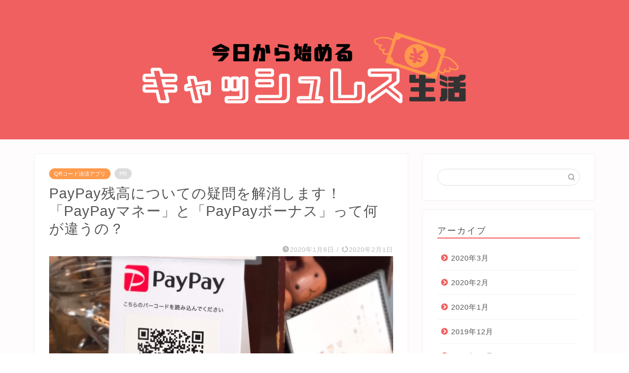

--- FILE ---
content_type: text/html; charset=UTF-8
request_url: https://start-cashless.com/paypay-paypayzandaka/
body_size: 21388
content:
<!DOCTYPE html>
<html lang="ja">
<head prefix="og: http://ogp.me/ns# fb: http://ogp.me/ns/fb# article: http://ogp.me/ns/article#">
<meta charset="utf-8">
<meta http-equiv="X-UA-Compatible" content="IE=edge">
<meta name="viewport" content="width=device-width, initial-scale=1">
<!-- ここからOGP -->
<meta property="og:type" content="blog">
<meta property="og:title" content="PayPay残高についての疑問を解消します！「PayPayマネー」と「PayPayボーナス」って何が違うの？｜今日から始めるキャッシュレス生活"> 
<meta property="og:url" content="https://start-cashless.com/paypay-paypayzandaka/"> 
<meta property="og:description" content="突然ですが！「PayPayマネー」と「PayPayボーナス」の違いって説明できますか？ 決済アプリ「PayPay」をよく"> 
<meta property="og:image" content="https://start-cashless.com/wp-content/uploads/2019/03/S__21512211.jpg">
<meta property="og:site_name" content="今日から始めるキャッシュレス生活">
<meta property="fb:admins" content="">
<meta name="twitter:card" content="summary_large_image">
<!-- ここまでOGP --> 

<meta name="description" itemprop="description" content="突然ですが！「PayPayマネー」と「PayPayボーナス」の違いって説明できますか？ 決済アプリ「PayPay」をよく" >
<link rel="shortcut icon" href="https://start-cashless.com/wp-content/themes/jin/favicon.ico">
<link rel="canonical" href="https://start-cashless.com/paypay-paypayzandaka/">
<title>PayPay残高についての疑問を解消します！「PayPayマネー」と「PayPayボーナス」って何が違うの？｜今日から始めるキャッシュレス生活</title>
<meta name='robots' content='max-image-preview:large' />
	<style>img:is([sizes="auto" i], [sizes^="auto," i]) { contain-intrinsic-size: 3000px 1500px }</style>
	<link rel='dns-prefetch' href='//cdnjs.cloudflare.com' />
<link rel="alternate" type="application/rss+xml" title="今日から始めるキャッシュレス生活 &raquo; フィード" href="https://start-cashless.com/feed/" />
<link rel="alternate" type="application/rss+xml" title="今日から始めるキャッシュレス生活 &raquo; コメントフィード" href="https://start-cashless.com/comments/feed/" />
<link rel="alternate" type="application/rss+xml" title="今日から始めるキャッシュレス生活 &raquo; PayPay残高についての疑問を解消します！「PayPayマネー」と「PayPayボーナス」って何が違うの？ のコメントのフィード" href="https://start-cashless.com/paypay-paypayzandaka/feed/" />
<script type="text/javascript">
/* <![CDATA[ */
window._wpemojiSettings = {"baseUrl":"https:\/\/s.w.org\/images\/core\/emoji\/15.0.3\/72x72\/","ext":".png","svgUrl":"https:\/\/s.w.org\/images\/core\/emoji\/15.0.3\/svg\/","svgExt":".svg","source":{"concatemoji":"https:\/\/start-cashless.com\/wp-includes\/js\/wp-emoji-release.min.js?ver=6.7.1"}};
/*! This file is auto-generated */
!function(i,n){var o,s,e;function c(e){try{var t={supportTests:e,timestamp:(new Date).valueOf()};sessionStorage.setItem(o,JSON.stringify(t))}catch(e){}}function p(e,t,n){e.clearRect(0,0,e.canvas.width,e.canvas.height),e.fillText(t,0,0);var t=new Uint32Array(e.getImageData(0,0,e.canvas.width,e.canvas.height).data),r=(e.clearRect(0,0,e.canvas.width,e.canvas.height),e.fillText(n,0,0),new Uint32Array(e.getImageData(0,0,e.canvas.width,e.canvas.height).data));return t.every(function(e,t){return e===r[t]})}function u(e,t,n){switch(t){case"flag":return n(e,"\ud83c\udff3\ufe0f\u200d\u26a7\ufe0f","\ud83c\udff3\ufe0f\u200b\u26a7\ufe0f")?!1:!n(e,"\ud83c\uddfa\ud83c\uddf3","\ud83c\uddfa\u200b\ud83c\uddf3")&&!n(e,"\ud83c\udff4\udb40\udc67\udb40\udc62\udb40\udc65\udb40\udc6e\udb40\udc67\udb40\udc7f","\ud83c\udff4\u200b\udb40\udc67\u200b\udb40\udc62\u200b\udb40\udc65\u200b\udb40\udc6e\u200b\udb40\udc67\u200b\udb40\udc7f");case"emoji":return!n(e,"\ud83d\udc26\u200d\u2b1b","\ud83d\udc26\u200b\u2b1b")}return!1}function f(e,t,n){var r="undefined"!=typeof WorkerGlobalScope&&self instanceof WorkerGlobalScope?new OffscreenCanvas(300,150):i.createElement("canvas"),a=r.getContext("2d",{willReadFrequently:!0}),o=(a.textBaseline="top",a.font="600 32px Arial",{});return e.forEach(function(e){o[e]=t(a,e,n)}),o}function t(e){var t=i.createElement("script");t.src=e,t.defer=!0,i.head.appendChild(t)}"undefined"!=typeof Promise&&(o="wpEmojiSettingsSupports",s=["flag","emoji"],n.supports={everything:!0,everythingExceptFlag:!0},e=new Promise(function(e){i.addEventListener("DOMContentLoaded",e,{once:!0})}),new Promise(function(t){var n=function(){try{var e=JSON.parse(sessionStorage.getItem(o));if("object"==typeof e&&"number"==typeof e.timestamp&&(new Date).valueOf()<e.timestamp+604800&&"object"==typeof e.supportTests)return e.supportTests}catch(e){}return null}();if(!n){if("undefined"!=typeof Worker&&"undefined"!=typeof OffscreenCanvas&&"undefined"!=typeof URL&&URL.createObjectURL&&"undefined"!=typeof Blob)try{var e="postMessage("+f.toString()+"("+[JSON.stringify(s),u.toString(),p.toString()].join(",")+"));",r=new Blob([e],{type:"text/javascript"}),a=new Worker(URL.createObjectURL(r),{name:"wpTestEmojiSupports"});return void(a.onmessage=function(e){c(n=e.data),a.terminate(),t(n)})}catch(e){}c(n=f(s,u,p))}t(n)}).then(function(e){for(var t in e)n.supports[t]=e[t],n.supports.everything=n.supports.everything&&n.supports[t],"flag"!==t&&(n.supports.everythingExceptFlag=n.supports.everythingExceptFlag&&n.supports[t]);n.supports.everythingExceptFlag=n.supports.everythingExceptFlag&&!n.supports.flag,n.DOMReady=!1,n.readyCallback=function(){n.DOMReady=!0}}).then(function(){return e}).then(function(){var e;n.supports.everything||(n.readyCallback(),(e=n.source||{}).concatemoji?t(e.concatemoji):e.wpemoji&&e.twemoji&&(t(e.twemoji),t(e.wpemoji)))}))}((window,document),window._wpemojiSettings);
/* ]]> */
</script>
<style id='wp-emoji-styles-inline-css' type='text/css'>

	img.wp-smiley, img.emoji {
		display: inline !important;
		border: none !important;
		box-shadow: none !important;
		height: 1em !important;
		width: 1em !important;
		margin: 0 0.07em !important;
		vertical-align: -0.1em !important;
		background: none !important;
		padding: 0 !important;
	}
</style>
<link rel='stylesheet' id='wp-block-library-css' href='https://start-cashless.com/wp-includes/css/dist/block-library/style.min.css?ver=6.7.1' type='text/css' media='all' />
<style id='rinkerg-gutenberg-rinker-style-inline-css' type='text/css'>
.wp-block-create-block-block{background-color:#21759b;color:#fff;padding:2px}

</style>
<link rel='stylesheet' id='mpp_gutenberg-css' href='https://start-cashless.com/wp-content/plugins/metronet-profile-picture/dist/blocks.style.build.css?ver=2.6.3' type='text/css' media='all' />
<style id='classic-theme-styles-inline-css' type='text/css'>
/*! This file is auto-generated */
.wp-block-button__link{color:#fff;background-color:#32373c;border-radius:9999px;box-shadow:none;text-decoration:none;padding:calc(.667em + 2px) calc(1.333em + 2px);font-size:1.125em}.wp-block-file__button{background:#32373c;color:#fff;text-decoration:none}
</style>
<style id='global-styles-inline-css' type='text/css'>
:root{--wp--preset--aspect-ratio--square: 1;--wp--preset--aspect-ratio--4-3: 4/3;--wp--preset--aspect-ratio--3-4: 3/4;--wp--preset--aspect-ratio--3-2: 3/2;--wp--preset--aspect-ratio--2-3: 2/3;--wp--preset--aspect-ratio--16-9: 16/9;--wp--preset--aspect-ratio--9-16: 9/16;--wp--preset--color--black: #000000;--wp--preset--color--cyan-bluish-gray: #abb8c3;--wp--preset--color--white: #ffffff;--wp--preset--color--pale-pink: #f78da7;--wp--preset--color--vivid-red: #cf2e2e;--wp--preset--color--luminous-vivid-orange: #ff6900;--wp--preset--color--luminous-vivid-amber: #fcb900;--wp--preset--color--light-green-cyan: #7bdcb5;--wp--preset--color--vivid-green-cyan: #00d084;--wp--preset--color--pale-cyan-blue: #8ed1fc;--wp--preset--color--vivid-cyan-blue: #0693e3;--wp--preset--color--vivid-purple: #9b51e0;--wp--preset--gradient--vivid-cyan-blue-to-vivid-purple: linear-gradient(135deg,rgba(6,147,227,1) 0%,rgb(155,81,224) 100%);--wp--preset--gradient--light-green-cyan-to-vivid-green-cyan: linear-gradient(135deg,rgb(122,220,180) 0%,rgb(0,208,130) 100%);--wp--preset--gradient--luminous-vivid-amber-to-luminous-vivid-orange: linear-gradient(135deg,rgba(252,185,0,1) 0%,rgba(255,105,0,1) 100%);--wp--preset--gradient--luminous-vivid-orange-to-vivid-red: linear-gradient(135deg,rgba(255,105,0,1) 0%,rgb(207,46,46) 100%);--wp--preset--gradient--very-light-gray-to-cyan-bluish-gray: linear-gradient(135deg,rgb(238,238,238) 0%,rgb(169,184,195) 100%);--wp--preset--gradient--cool-to-warm-spectrum: linear-gradient(135deg,rgb(74,234,220) 0%,rgb(151,120,209) 20%,rgb(207,42,186) 40%,rgb(238,44,130) 60%,rgb(251,105,98) 80%,rgb(254,248,76) 100%);--wp--preset--gradient--blush-light-purple: linear-gradient(135deg,rgb(255,206,236) 0%,rgb(152,150,240) 100%);--wp--preset--gradient--blush-bordeaux: linear-gradient(135deg,rgb(254,205,165) 0%,rgb(254,45,45) 50%,rgb(107,0,62) 100%);--wp--preset--gradient--luminous-dusk: linear-gradient(135deg,rgb(255,203,112) 0%,rgb(199,81,192) 50%,rgb(65,88,208) 100%);--wp--preset--gradient--pale-ocean: linear-gradient(135deg,rgb(255,245,203) 0%,rgb(182,227,212) 50%,rgb(51,167,181) 100%);--wp--preset--gradient--electric-grass: linear-gradient(135deg,rgb(202,248,128) 0%,rgb(113,206,126) 100%);--wp--preset--gradient--midnight: linear-gradient(135deg,rgb(2,3,129) 0%,rgb(40,116,252) 100%);--wp--preset--font-size--small: 13px;--wp--preset--font-size--medium: 20px;--wp--preset--font-size--large: 36px;--wp--preset--font-size--x-large: 42px;--wp--preset--spacing--20: 0.44rem;--wp--preset--spacing--30: 0.67rem;--wp--preset--spacing--40: 1rem;--wp--preset--spacing--50: 1.5rem;--wp--preset--spacing--60: 2.25rem;--wp--preset--spacing--70: 3.38rem;--wp--preset--spacing--80: 5.06rem;--wp--preset--shadow--natural: 6px 6px 9px rgba(0, 0, 0, 0.2);--wp--preset--shadow--deep: 12px 12px 50px rgba(0, 0, 0, 0.4);--wp--preset--shadow--sharp: 6px 6px 0px rgba(0, 0, 0, 0.2);--wp--preset--shadow--outlined: 6px 6px 0px -3px rgba(255, 255, 255, 1), 6px 6px rgba(0, 0, 0, 1);--wp--preset--shadow--crisp: 6px 6px 0px rgba(0, 0, 0, 1);}:where(.is-layout-flex){gap: 0.5em;}:where(.is-layout-grid){gap: 0.5em;}body .is-layout-flex{display: flex;}.is-layout-flex{flex-wrap: wrap;align-items: center;}.is-layout-flex > :is(*, div){margin: 0;}body .is-layout-grid{display: grid;}.is-layout-grid > :is(*, div){margin: 0;}:where(.wp-block-columns.is-layout-flex){gap: 2em;}:where(.wp-block-columns.is-layout-grid){gap: 2em;}:where(.wp-block-post-template.is-layout-flex){gap: 1.25em;}:where(.wp-block-post-template.is-layout-grid){gap: 1.25em;}.has-black-color{color: var(--wp--preset--color--black) !important;}.has-cyan-bluish-gray-color{color: var(--wp--preset--color--cyan-bluish-gray) !important;}.has-white-color{color: var(--wp--preset--color--white) !important;}.has-pale-pink-color{color: var(--wp--preset--color--pale-pink) !important;}.has-vivid-red-color{color: var(--wp--preset--color--vivid-red) !important;}.has-luminous-vivid-orange-color{color: var(--wp--preset--color--luminous-vivid-orange) !important;}.has-luminous-vivid-amber-color{color: var(--wp--preset--color--luminous-vivid-amber) !important;}.has-light-green-cyan-color{color: var(--wp--preset--color--light-green-cyan) !important;}.has-vivid-green-cyan-color{color: var(--wp--preset--color--vivid-green-cyan) !important;}.has-pale-cyan-blue-color{color: var(--wp--preset--color--pale-cyan-blue) !important;}.has-vivid-cyan-blue-color{color: var(--wp--preset--color--vivid-cyan-blue) !important;}.has-vivid-purple-color{color: var(--wp--preset--color--vivid-purple) !important;}.has-black-background-color{background-color: var(--wp--preset--color--black) !important;}.has-cyan-bluish-gray-background-color{background-color: var(--wp--preset--color--cyan-bluish-gray) !important;}.has-white-background-color{background-color: var(--wp--preset--color--white) !important;}.has-pale-pink-background-color{background-color: var(--wp--preset--color--pale-pink) !important;}.has-vivid-red-background-color{background-color: var(--wp--preset--color--vivid-red) !important;}.has-luminous-vivid-orange-background-color{background-color: var(--wp--preset--color--luminous-vivid-orange) !important;}.has-luminous-vivid-amber-background-color{background-color: var(--wp--preset--color--luminous-vivid-amber) !important;}.has-light-green-cyan-background-color{background-color: var(--wp--preset--color--light-green-cyan) !important;}.has-vivid-green-cyan-background-color{background-color: var(--wp--preset--color--vivid-green-cyan) !important;}.has-pale-cyan-blue-background-color{background-color: var(--wp--preset--color--pale-cyan-blue) !important;}.has-vivid-cyan-blue-background-color{background-color: var(--wp--preset--color--vivid-cyan-blue) !important;}.has-vivid-purple-background-color{background-color: var(--wp--preset--color--vivid-purple) !important;}.has-black-border-color{border-color: var(--wp--preset--color--black) !important;}.has-cyan-bluish-gray-border-color{border-color: var(--wp--preset--color--cyan-bluish-gray) !important;}.has-white-border-color{border-color: var(--wp--preset--color--white) !important;}.has-pale-pink-border-color{border-color: var(--wp--preset--color--pale-pink) !important;}.has-vivid-red-border-color{border-color: var(--wp--preset--color--vivid-red) !important;}.has-luminous-vivid-orange-border-color{border-color: var(--wp--preset--color--luminous-vivid-orange) !important;}.has-luminous-vivid-amber-border-color{border-color: var(--wp--preset--color--luminous-vivid-amber) !important;}.has-light-green-cyan-border-color{border-color: var(--wp--preset--color--light-green-cyan) !important;}.has-vivid-green-cyan-border-color{border-color: var(--wp--preset--color--vivid-green-cyan) !important;}.has-pale-cyan-blue-border-color{border-color: var(--wp--preset--color--pale-cyan-blue) !important;}.has-vivid-cyan-blue-border-color{border-color: var(--wp--preset--color--vivid-cyan-blue) !important;}.has-vivid-purple-border-color{border-color: var(--wp--preset--color--vivid-purple) !important;}.has-vivid-cyan-blue-to-vivid-purple-gradient-background{background: var(--wp--preset--gradient--vivid-cyan-blue-to-vivid-purple) !important;}.has-light-green-cyan-to-vivid-green-cyan-gradient-background{background: var(--wp--preset--gradient--light-green-cyan-to-vivid-green-cyan) !important;}.has-luminous-vivid-amber-to-luminous-vivid-orange-gradient-background{background: var(--wp--preset--gradient--luminous-vivid-amber-to-luminous-vivid-orange) !important;}.has-luminous-vivid-orange-to-vivid-red-gradient-background{background: var(--wp--preset--gradient--luminous-vivid-orange-to-vivid-red) !important;}.has-very-light-gray-to-cyan-bluish-gray-gradient-background{background: var(--wp--preset--gradient--very-light-gray-to-cyan-bluish-gray) !important;}.has-cool-to-warm-spectrum-gradient-background{background: var(--wp--preset--gradient--cool-to-warm-spectrum) !important;}.has-blush-light-purple-gradient-background{background: var(--wp--preset--gradient--blush-light-purple) !important;}.has-blush-bordeaux-gradient-background{background: var(--wp--preset--gradient--blush-bordeaux) !important;}.has-luminous-dusk-gradient-background{background: var(--wp--preset--gradient--luminous-dusk) !important;}.has-pale-ocean-gradient-background{background: var(--wp--preset--gradient--pale-ocean) !important;}.has-electric-grass-gradient-background{background: var(--wp--preset--gradient--electric-grass) !important;}.has-midnight-gradient-background{background: var(--wp--preset--gradient--midnight) !important;}.has-small-font-size{font-size: var(--wp--preset--font-size--small) !important;}.has-medium-font-size{font-size: var(--wp--preset--font-size--medium) !important;}.has-large-font-size{font-size: var(--wp--preset--font-size--large) !important;}.has-x-large-font-size{font-size: var(--wp--preset--font-size--x-large) !important;}
:where(.wp-block-post-template.is-layout-flex){gap: 1.25em;}:where(.wp-block-post-template.is-layout-grid){gap: 1.25em;}
:where(.wp-block-columns.is-layout-flex){gap: 2em;}:where(.wp-block-columns.is-layout-grid){gap: 2em;}
:root :where(.wp-block-pullquote){font-size: 1.5em;line-height: 1.6;}
</style>
<link rel='stylesheet' id='parent-style-css' href='https://start-cashless.com/wp-content/themes/jin/style.css?ver=6.7.1' type='text/css' media='all' />
<link rel='stylesheet' id='theme-style-css' href='https://start-cashless.com/wp-content/themes/jin-child/style.css?ver=6.7.1' type='text/css' media='all' />
<link rel='stylesheet' id='swiper-style-css' href='https://cdnjs.cloudflare.com/ajax/libs/Swiper/4.0.7/css/swiper.min.css?ver=6.7.1' type='text/css' media='all' />
<script type="text/javascript" src="https://start-cashless.com/wp-includes/js/jquery/jquery.min.js?ver=3.7.1" id="jquery-core-js"></script>
<script type="text/javascript" src="https://start-cashless.com/wp-includes/js/jquery/jquery-migrate.min.js?ver=3.4.1" id="jquery-migrate-js"></script>
<link rel="https://api.w.org/" href="https://start-cashless.com/wp-json/" /><link rel="alternate" title="JSON" type="application/json" href="https://start-cashless.com/wp-json/wp/v2/posts/4363" /><link rel='shortlink' href='https://start-cashless.com/?p=4363' />
<link rel="alternate" title="oEmbed (JSON)" type="application/json+oembed" href="https://start-cashless.com/wp-json/oembed/1.0/embed?url=https%3A%2F%2Fstart-cashless.com%2Fpaypay-paypayzandaka%2F" />
<link rel="alternate" title="oEmbed (XML)" type="text/xml+oembed" href="https://start-cashless.com/wp-json/oembed/1.0/embed?url=https%3A%2F%2Fstart-cashless.com%2Fpaypay-paypayzandaka%2F&#038;format=xml" />
<style>
.yyi-rinker-img-s .yyi-rinker-image {
	width: 56px;
	min-width: 56px;
	margin:auto;
}
.yyi-rinker-img-m .yyi-rinker-image {
	width: 175px;
	min-width: 175px;
	margin:auto;
}
.yyi-rinker-img-l .yyi-rinker-image {
	width: 200px;
	min-width: 200px;
	margin:auto;
}
.yyi-rinker-img-s .yyi-rinker-image img.yyi-rinker-main-img {
	width: auto;
	max-height: 56px;
}
.yyi-rinker-img-m .yyi-rinker-image img.yyi-rinker-main-img {
	width: auto;
	max-height: 170px;
}
.yyi-rinker-img-l .yyi-rinker-image img.yyi-rinker-main-img {
	width: auto;
	max-height: 200px;
}

div.yyi-rinker-contents div.yyi-rinker-box ul.yyi-rinker-links li {
    list-style: none;
}
div.yyi-rinker-contents ul.yyi-rinker-links {
	border: none;
}
div.yyi-rinker-contents ul.yyi-rinker-links li a {
	text-decoration: none;
}
div.yyi-rinker-contents {
    margin: 2em 0;
}
div.yyi-rinker-contents div.yyi-rinker-box {
    display: flex;
    padding: 26px 26px 0;
    border: 3px solid #f5f5f5;
    box-sizing: border-box;
}
@media (min-width: 768px) {
    div.yyi-rinker-contents div.yyi-rinker-box {
        padding: 26px 26px 0;
    }
}
@media (max-width: 767px) {
    div.yyi-rinker-contents div.yyi-rinker-box {
        flex-direction: column;
        padding: 26px 14px 0;
    }
}
div.yyi-rinker-box div.yyi-rinker-image {
    display: flex;
    flex: none;
}
div.yyi-rinker-box div.yyi-rinker-image a {
    display: inline-block;
    height: fit-content;
    margin-bottom: 26px;
}
div.yyi-rinker-image img.yyi-rinker-main-img {
    display: block;
    max-width: 100%;
    height: auto;
}
div.yyi-rinker-img-s img.yyi-rinker-main-img {
    width: 56px;
}
div.yyi-rinker-img-m img.yyi-rinker-main-img {
    width: 120px;
}
div.yyi-rinker-img-l img.yyi-rinker-main-img {
    width: 200px;
}
div.yyi-rinker-box div.yyi-rinker-info {
    display: flex;
    width: 100%;
    flex-direction: column;
}
@media (min-width: 768px) {
    div.yyi-rinker-box div.yyi-rinker-info {
        padding-left: 26px;
    }
}
@media (max-width: 767px) {
    div.yyi-rinker-box div.yyi-rinker-info {
        text-align: center;
    }
}
div.yyi-rinker-info div.yyi-rinker-title a {
    color: #333;
    font-weight: 600;
    font-size: 18px;
    text-decoration: none;
}
div.yyi-rinker-info div.yyi-rinker-detail {
    display: flex;
    flex-direction: column;
    padding: 8px 0 12px;
}
div.yyi-rinker-detail div:not(:last-child) {
    padding-bottom: 8px;
}
div.yyi-rinker-detail div.credit-box {
    font-size: 12px;
}
div.yyi-rinker-detail div.credit-box a {
    text-decoration: underline;
}
div.yyi-rinker-detail div.brand,
div.yyi-rinker-detail div.price-box {
    font-size: 14px;
}
@media (max-width: 767px) {
    div.price-box span.price {
        display: block;
    }
}
div.yyi-rinker-info div.free-text {
    order: 2;
    padding-top: 8px;
    font-size: 16px;
}
div.yyi-rinker-info ul.yyi-rinker-links {
    display: flex;
    flex-wrap: wrap;
    margin: 0 0 14px;
    padding: 0;
    list-style-type: none;
}
div.yyi-rinker-info ul.yyi-rinker-links li {
    display: inherit;
    flex-direction: column;
    align-self: flex-end;
    text-align: center;
}
@media (min-width: 768px) {
    div.yyi-rinker-info ul.yyi-rinker-links li:not(:last-child){
        margin-right: 8px;
    }
    div.yyi-rinker-info ul.yyi-rinker-links li {
        margin-bottom: 12px;
    }
}
@media (max-width: 767px) {
    div.yyi-rinker-info ul.yyi-rinker-links li {
        width: 100%;
        margin-bottom: 10px;
    }
}
ul.yyi-rinker-links li.amazonkindlelink a {
    background-color: #37475a;
}
ul.yyi-rinker-links li.amazonlink a {
    background-color: #f9bf51;
}
ul.yyi-rinker-links li.rakutenlink a {
    background-color: #d53a3a;
}
ul.yyi-rinker-links li.yahoolink a {
    background-color: #76c2f3;
}
ul.yyi-rinker-links li.mercarilink a {
    background-color: #ff0211;
}
ul.yyi-rinker-links li.freelink1 a {
    background-color: #5db49f;
}
ul.yyi-rinker-links li.freelink2 a {
    background-color: #7e77c1;
}
ul.yyi-rinker-links li.freelink3 a {
    background-color: #3974be;
}
ul.yyi-rinker-links li.freelink4 a {
    background-color: #333;
}
ul.yyi-rinker-links a.yyi-rinker-link {
    display: flex;
    position: relative;
    width: 100%;
    min-height: 38px;
    overflow-x: hidden;
    flex-wrap: wrap-reverse;
    justify-content: center;
    align-items: center;
    border-radius: 2px;
    box-shadow: 0 1px 6px 0 rgba(0,0,0,0.12);
    color: #fff;
    font-weight: 600;
    font-size: 14px;
    white-space: nowrap;
    transition: 0.3s ease-out;
    box-sizing: border-box;
}
ul.yyi-rinker-links a.yyi-rinker-link:after {
    position: absolute;
    right: 12px;
    width: 6px;
    height: 6px;
    border-top: 2px solid;
    border-right: 2px solid;
    content: "";
    transform: rotate(45deg);
    box-sizing: border-box;
}
ul.yyi-rinker-links a.yyi-rinker-link:hover {
    box-shadow: 0 4px 6px 2px rgba(0,0,0,0.12);
    transform: translateY(-2px);
}
@media (min-width: 768px) {
    ul.yyi-rinker-links a.yyi-rinker-link {
        padding: 6px 24px;
    }
}
@media (max-width: 767px) {
    ul.yyi-rinker-links a.yyi-rinker-link {
        padding: 10px 24px;
    }
}</style><style>
.yyi-rinker-images {
    display: flex;
    justify-content: center;
    align-items: center;
    position: relative;

}
div.yyi-rinker-image img.yyi-rinker-main-img.hidden {
    display: none;
}

.yyi-rinker-images-arrow {
    cursor: pointer;
    position: absolute;
    top: 50%;
    display: block;
    margin-top: -11px;
    opacity: 0.6;
    width: 22px;
}

.yyi-rinker-images-arrow-left{
    left: -10px;
}
.yyi-rinker-images-arrow-right{
    right: -10px;
}

.yyi-rinker-images-arrow-left.hidden {
    display: none;
}

.yyi-rinker-images-arrow-right.hidden {
    display: none;
}
div.yyi-rinker-contents.yyi-rinker-design-tate  div.yyi-rinker-box{
    flex-direction: column;
}

div.yyi-rinker-contents.yyi-rinker-design-slim div.yyi-rinker-box .yyi-rinker-links {
    flex-direction: column;
}

div.yyi-rinker-contents.yyi-rinker-design-slim div.yyi-rinker-info {
    width: 100%;
}

div.yyi-rinker-contents.yyi-rinker-design-slim .yyi-rinker-title {
    text-align: center;
}

div.yyi-rinker-contents.yyi-rinker-design-slim .yyi-rinker-links {
    text-align: center;
}
div.yyi-rinker-contents.yyi-rinker-design-slim .yyi-rinker-image {
    margin: auto;
}

div.yyi-rinker-contents.yyi-rinker-design-slim div.yyi-rinker-info ul.yyi-rinker-links li {
	align-self: stretch;
}
div.yyi-rinker-contents.yyi-rinker-design-slim div.yyi-rinker-box div.yyi-rinker-info {
	padding: 0;
}
div.yyi-rinker-contents.yyi-rinker-design-slim div.yyi-rinker-box {
	flex-direction: column;
	padding: 14px 5px 0;
}

.yyi-rinker-design-slim div.yyi-rinker-box div.yyi-rinker-info {
	text-align: center;
}

.yyi-rinker-design-slim div.price-box span.price {
	display: block;
}

div.yyi-rinker-contents.yyi-rinker-design-slim div.yyi-rinker-info div.yyi-rinker-title a{
	font-size:16px;
}

div.yyi-rinker-contents.yyi-rinker-design-slim ul.yyi-rinker-links li.amazonkindlelink:before,  div.yyi-rinker-contents.yyi-rinker-design-slim ul.yyi-rinker-links li.amazonlink:before,  div.yyi-rinker-contents.yyi-rinker-design-slim ul.yyi-rinker-links li.rakutenlink:before, div.yyi-rinker-contents.yyi-rinker-design-slim ul.yyi-rinker-links li.yahoolink:before, div.yyi-rinker-contents.yyi-rinker-design-slim ul.yyi-rinker-links li.mercarilink:before {
	font-size:12px;
}

div.yyi-rinker-contents.yyi-rinker-design-slim ul.yyi-rinker-links li a {
	font-size: 13px;
}
.entry-content ul.yyi-rinker-links li {
	padding: 0;
}

div.yyi-rinker-contents .yyi-rinker-attention.attention_desing_right_ribbon {
    width: 89px;
    height: 91px;
    position: absolute;
    top: -1px;
    right: -1px;
    left: auto;
    overflow: hidden;
}

div.yyi-rinker-contents .yyi-rinker-attention.attention_desing_right_ribbon span {
    display: inline-block;
    width: 146px;
    position: absolute;
    padding: 4px 0;
    left: -13px;
    top: 12px;
    text-align: center;
    font-size: 12px;
    line-height: 24px;
    -webkit-transform: rotate(45deg);
    transform: rotate(45deg);
    box-shadow: 0 1px 3px rgba(0, 0, 0, 0.2);
}

div.yyi-rinker-contents .yyi-rinker-attention.attention_desing_right_ribbon {
    background: none;
}
.yyi-rinker-attention.attention_desing_right_ribbon .yyi-rinker-attention-after,
.yyi-rinker-attention.attention_desing_right_ribbon .yyi-rinker-attention-before{
display:none;
}
div.yyi-rinker-use-right_ribbon div.yyi-rinker-title {
    margin-right: 2rem;
}

ul.yyi-rinker-links li.mercarilink a {
    background-color: #ff0211;
}
.yyi-rinker-design-slim div.yyi-rinker-info ul.yyi-rinker-links li {
	width: 100%;
	margin-bottom: 10px;
}
 .yyi-rinker-design-slim ul.yyi-rinker-links a.yyi-rinker-link {
	padding: 10px 24px;
}

/** ver1.9.2 以降追加 **/
.yyi-rinker-contents .yyi-rinker-info {
    padding-left: 10px;
}
.yyi-rinker-img-s .yyi-rinker-image .yyi-rinker-images img{
    max-height: 75px;
}
.yyi-rinker-img-m .yyi-rinker-image .yyi-rinker-images img{
    max-height: 175px;
}
.yyi-rinker-img-l .yyi-rinker-image .yyi-rinker-images img{
    max-height: 200px;
}
div.yyi-rinker-contents div.yyi-rinker-image {
    flex-direction: column;
    align-items: center;
}
div.yyi-rinker-contents ul.yyi-rinker-thumbnails {
    display: flex;
    flex-direction: row;
    flex-wrap : wrap;
    list-style: none;
    border:none;
    padding: 0;
    margin: 5px 0;
}
div.yyi-rinker-contents ul.yyi-rinker-thumbnails li{
    cursor: pointer;
    height: 32px;
    text-align: center;
    vertical-align: middle;
    width: 32px;
    border:none;
    padding: 0;
    margin: 0;
    box-sizing: content-box;
}
div.yyi-rinker-contents ul.yyi-rinker-thumbnails li img {
    vertical-align: middle;
}

div.yyi-rinker-contents ul.yyi-rinker-thumbnails li {
    border: 1px solid #fff;
}
div.yyi-rinker-contents ul.yyi-rinker-thumbnails li.thumb-active {
    border: 1px solid #eee;
}

/* ここから　mini */
div.yyi-rinker-contents.yyi-rinker-design-mini {
    border: none;
    box-shadow: none;
    background-color: transparent;
}

/* ボタン非表示 */
.yyi-rinker-design-mini div.yyi-rinker-info ul.yyi-rinker-links,
.yyi-rinker-design-mini div.yyi-rinker-info .brand,
.yyi-rinker-design-mini div.yyi-rinker-info .price-box {
    display: none;
}

div.yyi-rinker-contents.yyi-rinker-design-mini .credit-box{
    text-align: right;
}

div.yyi-rinker-contents.yyi-rinker-design-mini div.yyi-rinker-info {
    width:100%;
}
.yyi-rinker-design-mini div.yyi-rinker-info div.yyi-rinker-title {
    line-height: 1.2;
    min-height: 2.4em;
    margin-bottom: 0;
}
.yyi-rinker-design-mini div.yyi-rinker-info div.yyi-rinker-title a {
    font-size: 12px;
    text-decoration: none;
    text-decoration: underline;
}
div.yyi-rinker-contents.yyi-rinker-design-mini {
    position: relative;
    max-width: 100%;
    border: none;
    border-radius: 12px;
    box-shadow: 0 1px 6px rgb(0 0 0 / 12%);
    background-color: #fff;
}

div.yyi-rinker-contents.yyi-rinker-design-mini div.yyi-rinker-box {
    border: none;
}

.yyi-rinker-design-mini div.yyi-rinker-image {
    width: 60px;
    min-width: 60px;

}
div.yyi-rinker-design-mini div.yyi-rinker-image img.yyi-rinker-main-img{
    max-height: 3.6em;
}
.yyi-rinker-design-mini div.yyi-rinker-detail div.credit-box {
    font-size: 10px;
}
.yyi-rinker-design-mini div.yyi-rinker-detail div.brand,
.yyi-rinker-design-mini div.yyi-rinker-detail div.price-box {
    font-size: 10px;
}
.yyi-rinker-design-mini div.yyi-rinker-info div.yyi-rinker-detail {
    padding: 0;
}
.yyi-rinker-design-mini div.yyi-rinker-detail div:not(:last-child) {
    padding-bottom: 0;
}
.yyi-rinker-design-mini div.yyi-rinker-box div.yyi-rinker-image a {
    margin-bottom: 16px;
}
@media (min-width: 768px){
    div.yyi-rinker-contents.yyi-rinker-design-mini div.yyi-rinker-box {
        padding: 12px;
    }
    .yyi-rinker-design-mini div.yyi-rinker-box div.yyi-rinker-info {
        justify-content: center;
        padding-left: 24px;
    }
}
@media (max-width: 767px){
    div.yyi-rinker-contents.yyi-rinker-design-mini {
        max-width:100%;
    }
    div.yyi-rinker-contents.yyi-rinker-design-mini div.yyi-rinker-box {
        flex-direction: row;
        padding: 12px;
    }
    .yyi-rinker-design-mini div.yyi-rinker-box div.yyi-rinker-info {
        justify-content: center;
        margin-bottom: 16px;
        padding-left: 16px;
        text-align: left;
    }
}
/* 1.9.5以降 */
div.yyi-rinker-contents {
    position: relative;
    overflow: visible;
}
div.yyi-rinker-contents .yyi-rinker-attention {
    display: inline;
    line-height: 30px;
    position: absolute;
    top: -10px;
    left: -9px;
    min-width: 60px;
    padding: 0;
    height: 30px;
    text-align: center;
    font-weight: 600;
    color: #ffffff;
    background: #fea724;
    z-index: 10;
}

div.yyi-rinker-contents .yyi-rinker-attention span{
    padding: 0 15px;
}

.yyi-rinker-attention-before, .yyi-rinker-attention-after {
	display: inline;
    position: absolute;
    content: '';
}

.yyi-rinker-attention-before {
    bottom: -8px;
    left: 0.1px;
    width: 0;
    height: 0;
    border-top: 9px solid;
    border-top-color: inherit;
    border-left: 9px solid transparent;
    z-index: 1;
}

.yyi-rinker-attention-after {
    top: 0;
    right: -14.5px;
    width: 0;
    height: 0;
    border-top: 15px solid transparent;
    border-bottom: 15px solid transparent;
    border-left: 15px solid;
    border-left-color: inherit;
}

div.yyi-rinker-contents .yyi-rinker-attention.attention_desing_circle{
    display: flex;
    position: absolute;
 	top: -20px;
    left: -20px;
    width: 60px;
    height: 60px;
    min-width: auto;
    min-height: auto;
    justify-content: center;
    align-items: center;
    border-radius: 50%;
    color: #fff;
    background: #fea724;
    font-weight: 600;
    font-size: 17px;
}

div.yyi-rinker-contents.yyi-rinker-design-mini .yyi-rinker-attention.attention_desing_circle{
    top: -18px;
    left: -18px;
    width: 36px;
    height: 36px;
    font-size: 12px;
}


div.yyi-rinker-contents .yyi-rinker-attention.attention_desing_circle{
}

div.yyi-rinker-contents .yyi-rinker-attention.attention_desing_circle span {
	padding: 0;
}

div.yyi-rinker-contents .yyi-rinker-attention.attention_desing_circle .yyi-rinker-attention-after,
div.yyi-rinker-contents .yyi-rinker-attention.attention_desing_circle .yyi-rinker-attention-before{
	display: none;
}

</style>	<style type="text/css">
		#wrapper {
			background-color: #fffcfd;
			background-image: url();
					}

		.related-entry-headline-text span:before,
		#comment-title span:before,
		#reply-title span:before {
			background-color: #f06060;
			border-color: #f06060 !important;
		}

		#breadcrumb:after,
		#page-top a {
			background-color: #f06060;
		}

		footer {
			background-color: #f06060;
		}

		.footer-inner a,
		#copyright,
		#copyright-center {
			border-color: #fff !important;
			color: #fff !important;
		}

		#footer-widget-area {
			border-color: #fff !important;
		}

		.page-top-footer a {
			color: #f06060 !important;
		}

		#breadcrumb ul li,
		#breadcrumb ul li a {
			color: #f06060 !important;
		}

		body,
		a,
		a:link,
		a:visited,
		.my-profile,
		.widgettitle,
		.tabBtn-mag label {
			color: #555555;
		}

		a:hover {
			color: #008db7;
		}

		.widget_nav_menu ul>li>a:before,
		.widget_categories ul>li>a:before,
		.widget_pages ul>li>a:before,
		.widget_recent_entries ul>li>a:before,
		.widget_archive ul>li>a:before,
		.widget_archive form:after,
		.widget_categories form:after,
		.widget_nav_menu ul>li>ul.sub-menu>li>a:before,
		.widget_categories ul>li>.children>li>a:before,
		.widget_pages ul>li>.children>li>a:before,
		.widget_nav_menu ul>li>ul.sub-menu>li>ul.sub-menu li>a:before,
		.widget_categories ul>li>.children>li>.children li>a:before,
		.widget_pages ul>li>.children>li>.children li>a:before {
			color: #f06060;
		}

		.widget_nav_menu ul .sub-menu .sub-menu li a:before {
			background-color: #555555 !important;
		}
		.d--labeling-act-border{
			border-color: rgba(85,85,85,0.18);
		}
		.c--labeling-act.d--labeling-act-solid{
			background-color: rgba(85,85,85,0.06);
		}
		.a--labeling-act{
			color: rgba(85,85,85,0.6);
		}
		.a--labeling-small-act span{
			background-color: rgba(85,85,85,0.21);
		}
		.c--labeling-act.d--labeling-act-strong{
			background-color: rgba(85,85,85,0.045);
		}
		.d--labeling-act-strong .a--labeling-act{
			color: rgba(85,85,85,0.75);
		}


		footer .footer-widget,
		footer .footer-widget a,
		footer .footer-widget ul li,
		.footer-widget.widget_nav_menu ul>li>a:before,
		.footer-widget.widget_categories ul>li>a:before,
		.footer-widget.widget_recent_entries ul>li>a:before,
		.footer-widget.widget_pages ul>li>a:before,
		.footer-widget.widget_archive ul>li>a:before,
		footer .widget_tag_cloud .tagcloud a:before {
			color: #fff !important;
			border-color: #fff !important;
		}

		footer .footer-widget .widgettitle {
			color: #fff !important;
			border-color: #ff9a4d !important;
		}

		footer .widget_nav_menu ul .children .children li a:before,
		footer .widget_categories ul .children .children li a:before,
		footer .widget_nav_menu ul .sub-menu .sub-menu li a:before {
			background-color: #fff !important;
		}

		#drawernav a:hover,
		.post-list-title,
		#prev-next p,
		#toc_container .toc_list li a {
			color: #555555 !important;
		}

		#header-box {
			background-color: #f06060;
		}

		@media (min-width: 768px) {

			#header-box .header-box10-bg:before,
			#header-box .header-box11-bg:before {
				border-radius: 2px;
			}
		}

		@media (min-width: 768px) {
			.top-image-meta {
				margin-top: calc(0px - 30px);
			}
		}

		@media (min-width: 1200px) {
			.top-image-meta {
				margin-top: calc(0px);
			}
		}

		.pickup-contents:before {
			background-color: #f06060 !important;
		}

		.main-image-text {
			color: #555;
		}

		.main-image-text-sub {
			color: #555;
		}

		@media (min-width: 481px) {
			#site-info {
				padding-top: 50px !important;
				padding-bottom: 50px !important;
			}
		}

		#site-info span a {
			color: #f4f4f4 !important;
		}

		#headmenu .headsns .line a svg {
			fill: #f4f4f4 !important;
		}

		#headmenu .headsns a,
		#headmenu {
			color: #f4f4f4 !important;
			border-color: #f4f4f4 !important;
		}

		.profile-follow .line-sns a svg {
			fill: #f06060 !important;
		}

		.profile-follow .line-sns a:hover svg {
			fill: #ff9a4d !important;
		}

		.profile-follow a {
			color: #f06060 !important;
			border-color: #f06060 !important;
		}

		.profile-follow a:hover,
		#headmenu .headsns a:hover {
			color: #ff9a4d !important;
			border-color: #ff9a4d !important;
		}

		.search-box:hover {
			color: #ff9a4d !important;
			border-color: #ff9a4d !important;
		}

		#header #headmenu .headsns .line a:hover svg {
			fill: #ff9a4d !important;
		}

		.cps-icon-bar,
		#navtoggle:checked+.sp-menu-open .cps-icon-bar {
			background-color: #f4f4f4;
		}

		#nav-container {
			background-color: #ff9a4d;
		}

		.menu-box .menu-item svg {
			fill: #f4f4f4;
		}

		#drawernav ul.menu-box>li>a,
		#drawernav2 ul.menu-box>li>a,
		#drawernav3 ul.menu-box>li>a,
		#drawernav4 ul.menu-box>li>a,
		#drawernav5 ul.menu-box>li>a,
		#drawernav ul.menu-box>li.menu-item-has-children:after,
		#drawernav2 ul.menu-box>li.menu-item-has-children:after,
		#drawernav3 ul.menu-box>li.menu-item-has-children:after,
		#drawernav4 ul.menu-box>li.menu-item-has-children:after,
		#drawernav5 ul.menu-box>li.menu-item-has-children:after {
			color: #f4f4f4 !important;
		}

		#drawernav ul.menu-box li a,
		#drawernav2 ul.menu-box li a,
		#drawernav3 ul.menu-box li a,
		#drawernav4 ul.menu-box li a,
		#drawernav5 ul.menu-box li a {
			font-size: 14px !important;
		}

		#drawernav3 ul.menu-box>li {
			color: #555555 !important;
		}

		#drawernav4 .menu-box>.menu-item>a:after,
		#drawernav3 .menu-box>.menu-item>a:after,
		#drawernav .menu-box>.menu-item>a:after {
			background-color: #f4f4f4 !important;
		}

		#drawernav2 .menu-box>.menu-item:hover,
		#drawernav5 .menu-box>.menu-item:hover {
			border-top-color: #f06060 !important;
		}

		.cps-info-bar a {
			background-color: #ffcd44 !important;
		}

		@media (min-width: 768px) {
			.post-list-mag .post-list-item:not(:nth-child(2n)) {
				margin-right: 2.6%;
			}
		}

		@media (min-width: 768px) {

			#tab-1:checked~.tabBtn-mag li [for="tab-1"]:after,
			#tab-2:checked~.tabBtn-mag li [for="tab-2"]:after,
			#tab-3:checked~.tabBtn-mag li [for="tab-3"]:after,
			#tab-4:checked~.tabBtn-mag li [for="tab-4"]:after {
				border-top-color: #f06060 !important;
			}

			.tabBtn-mag label {
				border-bottom-color: #f06060 !important;
			}
		}

		#tab-1:checked~.tabBtn-mag li [for="tab-1"],
		#tab-2:checked~.tabBtn-mag li [for="tab-2"],
		#tab-3:checked~.tabBtn-mag li [for="tab-3"],
		#tab-4:checked~.tabBtn-mag li [for="tab-4"],
		#prev-next a.next:after,
		#prev-next a.prev:after,
		.more-cat-button a:hover span:before {
			background-color: #f06060 !important;
		}


		.swiper-slide .post-list-cat,
		.post-list-mag .post-list-cat,
		.post-list-mag3col .post-list-cat,
		.post-list-mag-sp1col .post-list-cat,
		.swiper-pagination-bullet-active,
		.pickup-cat,
		.post-list .post-list-cat,
		#breadcrumb .bcHome a:hover span:before,
		.popular-item:nth-child(1) .pop-num,
		.popular-item:nth-child(2) .pop-num,
		.popular-item:nth-child(3) .pop-num {
			background-color: #ff9a4d !important;
		}

		.sidebar-btn a,
		.profile-sns-menu {
			background-color: #ff9a4d !important;
		}

		.sp-sns-menu a,
		.pickup-contents-box a:hover .pickup-title {
			border-color: #f06060 !important;
			color: #f06060 !important;
		}

		.pro-line svg {
			fill: #f06060 !important;
		}

		.cps-post-cat a,
		.meta-cat,
		.popular-cat {
			background-color: #ff9a4d !important;
			border-color: #ff9a4d !important;
		}

		.tagicon,
		.tag-box a,
		#toc_container .toc_list>li,
		#toc_container .toc_title {
			color: #f06060 !important;
		}

		.widget_tag_cloud a::before {
			color: #555555 !important;
		}

		.tag-box a,
		#toc_container:before {
			border-color: #f06060 !important;
		}

		.cps-post-cat a:hover {
			color: #008db7 !important;
		}

		.pagination li:not([class*="current"]) a:hover,
		.widget_tag_cloud a:hover {
			background-color: #f06060 !important;
		}

		.pagination li:not([class*="current"]) a:hover {
			opacity: 0.5 !important;
		}

		.pagination li.current a {
			background-color: #f06060 !important;
			border-color: #f06060 !important;
		}

		.nextpage a:hover span {
			color: #f06060 !important;
			border-color: #f06060 !important;
		}

		.cta-content:before {
			background-color: #6FBFCA !important;
		}

		.cta-text,
		.info-title {
			color: #fff !important;
		}

		#footer-widget-area.footer_style1 .widgettitle {
			border-color: #ff9a4d !important;
		}

		.sidebar_style1 .widgettitle,
		.sidebar_style5 .widgettitle {
			border-color: #f06060 !important;
		}

		.sidebar_style2 .widgettitle,
		.sidebar_style4 .widgettitle,
		.sidebar_style6 .widgettitle,
		#home-bottom-widget .widgettitle,
		#home-top-widget .widgettitle,
		#post-bottom-widget .widgettitle,
		#post-top-widget .widgettitle {
			background-color: #f06060 !important;
		}

		#home-bottom-widget .widget_search .search-box input[type="submit"],
		#home-top-widget .widget_search .search-box input[type="submit"],
		#post-bottom-widget .widget_search .search-box input[type="submit"],
		#post-top-widget .widget_search .search-box input[type="submit"] {
			background-color: #ff9a4d !important;
		}

		.tn-logo-size {
			font-size: 65% !important;
		}

		@media (min-width: 481px) {
			.tn-logo-size img {
				width: calc(65%*0.5) !important;
			}
		}

		@media (min-width: 768px) {
			.tn-logo-size img {
				width: calc(65%*2.2) !important;
			}
		}

		@media (min-width: 1200px) {
			.tn-logo-size img {
				width: 65% !important;
			}
		}

		.sp-logo-size {
			font-size: 100% !important;
		}

		.sp-logo-size img {
			width: 100% !important;
		}

		.cps-post-main ul>li:before,
		.cps-post-main ol>li:before {
			background-color: #ff9a4d !important;
		}

		.profile-card .profile-title {
			background-color: #f06060 !important;
		}

		.profile-card {
			border-color: #f06060 !important;
		}

		.cps-post-main a {
			color: #008db7;
		}

		.cps-post-main .marker {
			background: -webkit-linear-gradient(transparent 60%, #eeee22 0%);
			background: linear-gradient(transparent 60%, #eeee22 0%);
		}

		.cps-post-main .marker2 {
			background: -webkit-linear-gradient(transparent 60%, #ffa0a0 0%);
			background: linear-gradient(transparent 60%, #ffa0a0 0%);
		}

		.cps-post-main .jic-sc {
			color: #e9546b;
		}


		.simple-box1 {
			border-color: #ef9b9b !important;
		}

		.simple-box2 {
			border-color: #f2bf7d !important;
		}

		.simple-box3 {
			border-color: #b5e28a !important;
		}

		.simple-box4 {
			border-color: #7badd8 !important;
		}

		.simple-box4:before {
			background-color: #7badd8;
		}

		.simple-box5 {
			border-color: #e896c7 !important;
		}

		.simple-box5:before {
			background-color: #e896c7;
		}

		.simple-box6 {
			background-color: #fffdef !important;
		}

		.simple-box7 {
			border-color: #def1f9 !important;
		}

		.simple-box7:before {
			background-color: #def1f9 !important;
		}

		.simple-box8 {
			border-color: #96ddc1 !important;
		}

		.simple-box8:before {
			background-color: #96ddc1 !important;
		}

		.simple-box9:before {
			background-color: #e1c0e8 !important;
		}

		.simple-box9:after {
			border-color: #e1c0e8 #e1c0e8 #fff #fff !important;
		}

		.kaisetsu-box1:before,
		.kaisetsu-box1-title {
			background-color: #ffb49e !important;
		}

		.kaisetsu-box2 {
			border-color: #89c2f4 !important;
		}

		.kaisetsu-box2-title {
			background-color: #89c2f4 !important;
		}

		.kaisetsu-box4 {
			border-color: #ea91a9 !important;
		}

		.kaisetsu-box4-title {
			background-color: #ea91a9 !important;
		}

		.kaisetsu-box5:before {
			background-color: #57b3ba !important;
		}

		.kaisetsu-box5-title {
			background-color: #57b3ba !important;
		}

		.concept-box1 {
			border-color: #85db8f !important;
		}

		.concept-box1:after {
			background-color: #85db8f !important;
		}

		.concept-box1:before {
			content: "ポイント" !important;
			color: #85db8f !important;
		}

		.concept-box2 {
			border-color: #f7cf6a !important;
		}

		.concept-box2:after {
			background-color: #f7cf6a !important;
		}

		.concept-box2:before {
			content: "注意点" !important;
			color: #f7cf6a !important;
		}

		.concept-box3 {
			border-color: #86cee8 !important;
		}

		.concept-box3:after {
			background-color: #86cee8 !important;
		}

		.concept-box3:before {
			content: "良い例" !important;
			color: #86cee8 !important;
		}

		.concept-box4 {
			border-color: #ed8989 !important;
		}

		.concept-box4:after {
			background-color: #ed8989 !important;
		}

		.concept-box4:before {
			content: "悪い例" !important;
			color: #ed8989 !important;
		}

		.concept-box5 {
			border-color: #9e9e9e !important;
		}

		.concept-box5:after {
			background-color: #9e9e9e !important;
		}

		.concept-box5:before {
			content: "参考" !important;
			color: #9e9e9e !important;
		}

		.concept-box6 {
			border-color: #8eaced !important;
		}

		.concept-box6:after {
			background-color: #8eaced !important;
		}

		.concept-box6:before {
			content: "メモ" !important;
			color: #8eaced !important;
		}

		.innerlink-box1,
		.blog-card {
			border-color: #73bc9b !important;
		}

		.innerlink-box1-title {
			background-color: #73bc9b !important;
			border-color: #73bc9b !important;
		}

		.innerlink-box1:before,
		.blog-card-hl-box {
			background-color: #73bc9b !important;
		}

		.jin-ac-box01-title::after {
			color: #f06060;
		}

		.color-button01 a,
		.color-button01 a:hover,
		.color-button01:before {
			background-color: #008db7 !important;
		}

		.top-image-btn-color a,
		.top-image-btn-color a:hover,
		.top-image-btn-color:before {
			background-color: #ffcd44 !important;
		}

		.color-button02 a,
		.color-button02 a:hover,
		.color-button02:before {
			background-color: #d9333f !important;
		}

		.color-button01-big a,
		.color-button01-big a:hover,
		.color-button01-big:before {
			background-color: #3296d1 !important;
		}

		.color-button01-big a,
		.color-button01-big:before {
			border-radius: 5px !important;
		}

		.color-button01-big a {
			padding-top: 20px !important;
			padding-bottom: 20px !important;
		}

		.color-button02-big a,
		.color-button02-big a:hover,
		.color-button02-big:before {
			background-color: #83d159 !important;
		}

		.color-button02-big a,
		.color-button02-big:before {
			border-radius: 5px !important;
		}

		.color-button02-big a {
			padding-top: 20px !important;
			padding-bottom: 20px !important;
		}

		.color-button01-big {
			width: 75% !important;
		}

		.color-button02-big {
			width: 75% !important;
		}

		.top-image-btn-color:before,
		.color-button01:before,
		.color-button02:before,
		.color-button01-big:before,
		.color-button02-big:before {
			bottom: -1px;
			left: -1px;
			width: 100%;
			height: 100%;
			border-radius: 6px;
			box-shadow: 0px 1px 5px 0px rgba(0, 0, 0, 0.25);
			-webkit-transition: all .4s;
			transition: all .4s;
		}

		.top-image-btn-color a:hover,
		.color-button01 a:hover,
		.color-button02 a:hover,
		.color-button01-big a:hover,
		.color-button02-big a:hover {
			-webkit-transform: translateY(2px);
			transform: translateY(2px);
			-webkit-filter: brightness(0.95);
			filter: brightness(0.95);
		}

		.top-image-btn-color:hover:before,
		.color-button01:hover:before,
		.color-button02:hover:before,
		.color-button01-big:hover:before,
		.color-button02-big:hover:before {
			-webkit-transform: translateY(2px);
			transform: translateY(2px);
			box-shadow: none !important;
		}

		.h2-style01 h2,
		.h2-style02 h2:before,
		.h2-style03 h2,
		.h2-style04 h2:before,
		.h2-style05 h2,
		.h2-style07 h2:before,
		.h2-style07 h2:after,
		.h3-style03 h3:before,
		.h3-style02 h3:before,
		.h3-style05 h3:before,
		.h3-style07 h3:before,
		.h2-style08 h2:after,
		.h2-style10 h2:before,
		.h2-style10 h2:after,
		.h3-style02 h3:after,
		.h4-style02 h4:before {
			background-color: #f06060 !important;
		}

		.h3-style01 h3,
		.h3-style04 h3,
		.h3-style05 h3,
		.h3-style06 h3,
		.h4-style01 h4,
		.h2-style02 h2,
		.h2-style08 h2,
		.h2-style08 h2:before,
		.h2-style09 h2,
		.h4-style03 h4 {
			border-color: #f06060 !important;
		}

		.h2-style05 h2:before {
			border-top-color: #f06060 !important;
		}

		.h2-style06 h2:before,
		.sidebar_style3 .widgettitle:after {
			background-image: linear-gradient(-45deg,
					transparent 25%,
					#f06060 25%,
					#f06060 50%,
					transparent 50%,
					transparent 75%,
					#f06060 75%,
					#f06060);
		}

		.jin-h2-icons.h2-style02 h2 .jic:before,
		.jin-h2-icons.h2-style04 h2 .jic:before,
		.jin-h2-icons.h2-style06 h2 .jic:before,
		.jin-h2-icons.h2-style07 h2 .jic:before,
		.jin-h2-icons.h2-style08 h2 .jic:before,
		.jin-h2-icons.h2-style09 h2 .jic:before,
		.jin-h2-icons.h2-style10 h2 .jic:before,
		.jin-h3-icons.h3-style01 h3 .jic:before,
		.jin-h3-icons.h3-style02 h3 .jic:before,
		.jin-h3-icons.h3-style03 h3 .jic:before,
		.jin-h3-icons.h3-style04 h3 .jic:before,
		.jin-h3-icons.h3-style05 h3 .jic:before,
		.jin-h3-icons.h3-style06 h3 .jic:before,
		.jin-h3-icons.h3-style07 h3 .jic:before,
		.jin-h4-icons.h4-style01 h4 .jic:before,
		.jin-h4-icons.h4-style02 h4 .jic:before,
		.jin-h4-icons.h4-style03 h4 .jic:before,
		.jin-h4-icons.h4-style04 h4 .jic:before {
			color: #f06060;
		}

		@media all and (-ms-high-contrast:none) {

			*::-ms-backdrop,
			.color-button01:before,
			.color-button02:before,
			.color-button01-big:before,
			.color-button02-big:before {
				background-color: #595857 !important;
			}
		}

		.jin-lp-h2 h2,
		.jin-lp-h2 h2 {
			background-color: transparent !important;
			border-color: transparent !important;
			color: #555555 !important;
		}

		.jincolumn-h3style2 {
			border-color: #f06060 !important;
		}

		.jinlph2-style1 h2:first-letter {
			color: #f06060 !important;
		}

		.jinlph2-style2 h2,
		.jinlph2-style3 h2 {
			border-color: #f06060 !important;
		}

		.jin-photo-title .jin-fusen1-down,
		.jin-photo-title .jin-fusen1-even,
		.jin-photo-title .jin-fusen1-up {
			border-left-color: #f06060;
		}

		.jin-photo-title .jin-fusen2,
		.jin-photo-title .jin-fusen3 {
			background-color: #f06060;
		}

		.jin-photo-title .jin-fusen2:before,
		.jin-photo-title .jin-fusen3:before {
			border-top-color: #f06060;
		}

		.has-huge-font-size {
			font-size: 42px !important;
		}

		.has-large-font-size {
			font-size: 36px !important;
		}

		.has-medium-font-size {
			font-size: 20px !important;
		}

		.has-normal-font-size {
			font-size: 16px !important;
		}

		.has-small-font-size {
			font-size: 13px !important;
		}
	</style>
<style type="text/css">.broken_link, a.broken_link {
	text-decoration: line-through;
}</style>	<style type="text/css">
		/*<!-- rtoc -->*/
		.rtoc-mokuji-content {
			background-color: #ffffff;
		}

		.rtoc-mokuji-content.frame1 {
			border: 1px solid #3f9cff;
		}

		.rtoc-mokuji-content #rtoc-mokuji-title {
			color: #555555;
		}

		.rtoc-mokuji-content .rtoc-mokuji li>a {
			color: #555555;
		}

		.rtoc-mokuji-content .mokuji_ul.level-1>.rtoc-item::before {
			background-color: #3f9cff !important;
		}

		.rtoc-mokuji-content .mokuji_ul.level-2>.rtoc-item::before {
			background-color: #3f9cff !important;
		}

		.rtoc-mokuji-content.frame2::before,
		.rtoc-mokuji-content.frame3,
		.rtoc-mokuji-content.frame4,
		.rtoc-mokuji-content.frame5 {
			border-color: #3f9cff !important;
		}

		.rtoc-mokuji-content.frame5::before,
		.rtoc-mokuji-content.frame5::after {
			background-color: #3f9cff;
		}

		.widget_block #rtoc-mokuji-widget-wrapper .rtoc-mokuji.level-1 .rtoc-item.rtoc-current:after,
		.widget #rtoc-mokuji-widget-wrapper .rtoc-mokuji.level-1 .rtoc-item.rtoc-current:after,
		#scrollad #rtoc-mokuji-widget-wrapper .rtoc-mokuji.level-1 .rtoc-item.rtoc-current:after,
		#sideBarTracking #rtoc-mokuji-widget-wrapper .rtoc-mokuji.level-1 .rtoc-item.rtoc-current:after {
			background-color: #3f9cff !important;
		}

		.cls-1,
		.cls-2 {
			stroke: #3f9cff;
		}

		.rtoc-mokuji-content .decimal_ol.level-2>.rtoc-item::before,
		.rtoc-mokuji-content .mokuji_ol.level-2>.rtoc-item::before,
		.rtoc-mokuji-content .decimal_ol.level-2>.rtoc-item::after,
		.rtoc-mokuji-content .decimal_ol.level-2>.rtoc-item::after {
			color: #3f9cff;
			background-color: #3f9cff;
		}

		.rtoc-mokuji-content .rtoc-mokuji.level-1>.rtoc-item::before {
			color: #3f9cff;
		}

		.rtoc-mokuji-content .decimal_ol>.rtoc-item::after {
			background-color: #3f9cff;
		}

		.rtoc-mokuji-content .decimal_ol>.rtoc-item::before {
			color: #3f9cff;
		}

		/*rtoc_return*/
		#rtoc_return a::before {
			background-image: url(https://start-cashless.com/wp-content/plugins/rich-table-of-content/include/../img/rtoc_return.png);
		}

		#rtoc_return a {
			background-color:  !important;
		}

		/* アクセントポイント */
		.rtoc-mokuji-content .level-1>.rtoc-item #rtocAC.accent-point::after {
			background-color: #3f9cff;
		}

		.rtoc-mokuji-content .level-2>.rtoc-item #rtocAC.accent-point::after {
			background-color: #3f9cff;
		}
		.rtoc-mokuji-content.frame6,
		.rtoc-mokuji-content.frame7::before,
		.rtoc-mokuji-content.frame8::before {
			border-color: #3f9cff;
		}

		.rtoc-mokuji-content.frame6 #rtoc-mokuji-title,
		.rtoc-mokuji-content.frame7 #rtoc-mokuji-title::after {
			background-color: #3f9cff;
		}

		#rtoc-mokuji-wrapper.rtoc-mokuji-content.rtoc_h2_timeline .mokuji_ol.level-1>.rtoc-item::after,
		#rtoc-mokuji-wrapper.rtoc-mokuji-content.rtoc_h2_timeline .level-1.decimal_ol>.rtoc-item::after,
		#rtoc-mokuji-wrapper.rtoc-mokuji-content.rtoc_h3_timeline .mokuji_ol.level-2>.rtoc-item::after,
		#rtoc-mokuji-wrapper.rtoc-mokuji-content.rtoc_h3_timeline .mokuji_ol.level-2>.rtoc-item::after,
		.rtoc-mokuji-content.frame7 #rtoc-mokuji-title span::after {
			background-color: #3f9cff;
		}

		.widget #rtoc-mokuji-wrapper.rtoc-mokuji-content.frame6 #rtoc-mokuji-title {
			color: #555555;
			background-color: #ffffff;
		}
	</style>
				<style type="text/css">
				.rtoc-mokuji-content #rtoc-mokuji-title {
					color: #f06060;
				}

				.rtoc-mokuji-content.frame2::before,
				.rtoc-mokuji-content.frame3,
				.rtoc-mokuji-content.frame4,
				.rtoc-mokuji-content.frame5 {
					border-color: #f06060;
				}

				.rtoc-mokuji-content .decimal_ol>.rtoc-item::before,
				.rtoc-mokuji-content .decimal_ol.level-2>.rtoc-item::before,
				.rtoc-mokuji-content .mokuji_ol>.rtoc-item::before {
					color: #f06060;
				}

				.rtoc-mokuji-content .decimal_ol>.rtoc-item::after,
				.rtoc-mokuji-content .decimal_ol>.rtoc-item::after,
				.rtoc-mokuji-content .mokuji_ul.level-1>.rtoc-item::before,
				.rtoc-mokuji-content .mokuji_ul.level-2>.rtoc-item::before {
					background-color: #f06060 !important;
				}

							</style>
		<style type="text/css" id="wp-custom-css">
			.jin-ac-box01-inner {
    visibility: hidden;
}

.jin-ac-box01-inner.open {
    visibility: visible;
}		</style>
			
<!--カエレバCSS-->
<!--アプリーチCSS-->

<link rel="preload" href="https://start-cashless.com/wp-content/themes/jin/font/jin-icons/fonts/jin-icons.ttf?c16tcv" as="font" type="font/woff2" crossorigin>
<link rel="preconnect dns-prefetch" href="//www.googletagmanager.com">
<link rel="preconnect dns-prefetch" href="//www.google-analytics.com">
<link rel="preconnect dns-prefetch" href="//www.google.com">
<link rel="preconnect dns-prefetch" href="//ajax.googleapis.com">
<link rel="preconnect dns-prefetch" href="//cdnjs.cloudflare.com">
<link rel="preconnect dns-prefetch" href="//pagead2.googlesyndication.com">
<link rel="preconnect dns-prefetch" href="//googleads.g.doubleclick.net">
<link rel="preconnect dns-prefetch" href="//tpc.googlesyndication.com">
<link rel="preconnect dns-prefetch" href="//ad.doubleclick.net">
<link rel="preconnect dns-prefetch" href="//www.gstatic.com">
<link rel="preconnect dns-prefetch" href="//cse.google.com">
<link rel="preconnect dns-prefetch" href="//fonts.gstatic.com">
<link rel="preconnect dns-prefetch" href="//fonts.googleapis.com">
<link rel="preconnect dns-prefetch" href="//cms.quantserve.com">
<link rel="preconnect dns-prefetch" href="//secure.gravatar.com">
<link rel="preconnect dns-prefetch" href="//cdn.syndication.twimg.com">
<link rel="preconnect dns-prefetch" href="//cdn.jsdelivr.net">
<link rel="preconnect dns-prefetch" href="//images-fe.ssl-images-amazon.com">
<link rel="preconnect dns-prefetch" href="//completion.amazon.com">
<link rel="preconnect dns-prefetch" href="//m.media-amazon.com">
<link rel="preconnect dns-prefetch" href="//i.moshimo.com">
<link rel="preconnect dns-prefetch" href="//aml.valuecommerce.com">
<link rel="preconnect dns-prefetch" href="//dalc.valuecommerce.com">
<link rel="preconnect dns-prefetch" href="//dalb.valuecommerce.com">

<script type="text/javascript" language="javascript">
    var vc_pid = "885901564";
</script><script type="text/javascript" src="//aml.valuecommerce.com/vcdal.js" async></script>
</head>
<body class="post-template-default single single-post postid-4363 single-format-standard" id="nofont-style">
<div id="wrapper">

		
	<div id="scroll-content" class="animate">
	
		<!--ヘッダー-->

								
<div id="header-box" class="tn_on header-box animate">
	<div id="header" class="header-type2 header animate">
		
		<div id="site-info" class="ef">
							<span class="tn-logo-size"><a href='https://start-cashless.com/' title='今日から始めるキャッシュレス生活' rel='home'><img src='https://start-cashless.com/wp-content/uploads/2019/01/13.png' alt='今日から始めるキャッシュレス生活'></a></span>
					</div>

	
		
	</div>
	
		
</div>

		
		
		<!--ヘッダー-->

		<div class="clearfix"></div>

			
														
		
	<div id="contents">

		<!--メインコンテンツ-->
			<main id="main-contents" class="main-contents article_style1 animate" itemprop="mainContentOfPage">
				
								
				<section class="cps-post-box hentry">
																	<article class="cps-post">
							<header class="cps-post-header">
																<span class="cps-post-cat category-qr-cord-payment" itemprop="keywords"><a href="https://start-cashless.com/category/qr-cord-payment/" style="background-color:!important;">QRコード決済アプリ</a></span>
																																 
																	<span class="cps-post-cat a--labeling-small-act d--labeling-act-solid"><span>PR</span></span>
																																								<h1 class="cps-post-title entry-title" itemprop="headline">PayPay残高についての疑問を解消します！「PayPayマネー」と「PayPayボーナス」って何が違うの？</h1>
								<div class="cps-post-meta vcard">
									<span class="writer fn" itemprop="author" itemscope itemtype="https://schema.org/Person"><span itemprop="name">Haryu</span></span>
									<span class="cps-post-date-box">
												<span class="cps-post-date"><i class="jic jin-ifont-watch" aria-hidden="true"></i>&nbsp;<time class="entry-date date published" datetime="2020-01-06T11:36:20+09:00">2020年1月6日</time></span>
	<span class="timeslash"> /</span>
	<time class="entry-date date updated" datetime="2020-02-01T18:02:54+09:00"><span class="cps-post-date"><i class="jic jin-ifont-reload" aria-hidden="true"></i>&nbsp;2020年2月1日</span></time>
										</span>
								</div>
								
							</header>
																																													<div class="cps-post-thumb" itemscope itemtype="https://schema.org/ImageObject">
												<img src="https://start-cashless.com/wp-content/uploads/2019/03/S__21512211-1280x720.jpg" class="attachment-large_size size-large_size wp-post-image" alt="PayPayのQRコードの写真" width ="700" height ="393" decoding="async" fetchpriority="high" srcset="https://start-cashless.com/wp-content/uploads/2019/03/S__21512211-1280x720.jpg 1280w, https://start-cashless.com/wp-content/uploads/2019/03/S__21512211-300x169.jpg 300w, https://start-cashless.com/wp-content/uploads/2019/03/S__21512211-768x432.jpg 768w, https://start-cashless.com/wp-content/uploads/2019/03/S__21512211-1024x576.jpg 1024w, https://start-cashless.com/wp-content/uploads/2019/03/S__21512211-320x180.jpg 320w, https://start-cashless.com/wp-content/uploads/2019/03/S__21512211-640x360.jpg 640w, https://start-cashless.com/wp-content/uploads/2019/03/S__21512211.jpg 1706w, https://start-cashless.com/wp-content/uploads/2019/03/S__21512211-1280x720.jpg 856w" sizes="(max-width: 1280px) 100vw, 1280px" />											</div>
																																																										<div class="share-top sns-design-type01">
	<div class="sns-top">
		<ol>
			<!--ツイートボタン-->
							<li class="twitter"><a href="https://twitter.com/share?url=https%3A%2F%2Fstart-cashless.com%2Fpaypay-paypayzandaka%2F&text=PayPay%E6%AE%8B%E9%AB%98%E3%81%AB%E3%81%A4%E3%81%84%E3%81%A6%E3%81%AE%E7%96%91%E5%95%8F%E3%82%92%E8%A7%A3%E6%B6%88%E3%81%97%E3%81%BE%E3%81%99%EF%BC%81%E3%80%8CPayPay%E3%83%9E%E3%83%8D%E3%83%BC%E3%80%8D%E3%81%A8%E3%80%8CPayPay%E3%83%9C%E3%83%BC%E3%83%8A%E3%82%B9%E3%80%8D%E3%81%A3%E3%81%A6%E4%BD%95%E3%81%8C%E9%81%95%E3%81%86%E3%81%AE%EF%BC%9F - 今日から始めるキャッシュレス生活"><i class="jic jin-ifont-twitter"></i></a>
				</li>
						<!--Facebookボタン-->
							<li class="facebook">
				<a href="https://www.facebook.com/sharer.php?src=bm&u=https%3A%2F%2Fstart-cashless.com%2Fpaypay-paypayzandaka%2F&t=PayPay%E6%AE%8B%E9%AB%98%E3%81%AB%E3%81%A4%E3%81%84%E3%81%A6%E3%81%AE%E7%96%91%E5%95%8F%E3%82%92%E8%A7%A3%E6%B6%88%E3%81%97%E3%81%BE%E3%81%99%EF%BC%81%E3%80%8CPayPay%E3%83%9E%E3%83%8D%E3%83%BC%E3%80%8D%E3%81%A8%E3%80%8CPayPay%E3%83%9C%E3%83%BC%E3%83%8A%E3%82%B9%E3%80%8D%E3%81%A3%E3%81%A6%E4%BD%95%E3%81%8C%E9%81%95%E3%81%86%E3%81%AE%EF%BC%9F - 今日から始めるキャッシュレス生活" onclick="javascript:window.open(this.href, '', 'menubar=no,toolbar=no,resizable=yes,scrollbars=yes,height=300,width=600');return false;"><i class="jic jin-ifont-facebook-t" aria-hidden="true"></i></a>
				</li>
						<!--はてブボタン-->
							<li class="hatebu">
				<a href="https://b.hatena.ne.jp/add?mode=confirm&url=https%3A%2F%2Fstart-cashless.com%2Fpaypay-paypayzandaka%2F" onclick="javascript:window.open(this.href, '', 'menubar=no,toolbar=no,resizable=yes,scrollbars=yes,height=400,width=510');return false;" ><i class="font-hatena"></i></a>
				</li>
						<!--Poketボタン-->
							<li class="pocket">
				<a href="https://getpocket.com/edit?url=https%3A%2F%2Fstart-cashless.com%2Fpaypay-paypayzandaka%2F&title=PayPay%E6%AE%8B%E9%AB%98%E3%81%AB%E3%81%A4%E3%81%84%E3%81%A6%E3%81%AE%E7%96%91%E5%95%8F%E3%82%92%E8%A7%A3%E6%B6%88%E3%81%97%E3%81%BE%E3%81%99%EF%BC%81%E3%80%8CPayPay%E3%83%9E%E3%83%8D%E3%83%BC%E3%80%8D%E3%81%A8%E3%80%8CPayPay%E3%83%9C%E3%83%BC%E3%83%8A%E3%82%B9%E3%80%8D%E3%81%A3%E3%81%A6%E4%BD%95%E3%81%8C%E9%81%95%E3%81%86%E3%81%AE%EF%BC%9F - 今日から始めるキャッシュレス生活"><i class="jic jin-ifont-pocket" aria-hidden="true"></i></a>
				</li>
							<li class="line">
				<a href="https://line.me/R/msg/text/?https%3A%2F%2Fstart-cashless.com%2Fpaypay-paypayzandaka%2F"><i class="jic jin-ifont-line" aria-hidden="true"></i></a>
				</li>
		</ol>
	</div>
</div>
<div class="clearfix"></div>
															
							 
														 
														<div class="c--labeling-act d--labeling-act-solid"><span class="a--labeling-act">記事内に商品プロモーションを含む場合があります</span></div>
																												
							<div class="cps-post-main-box">
								<div class="cps-post-main    h2-style01 h3-style01 h4-style01 entry-content  " itemprop="articleBody">

									<div class="clearfix"></div>
	
									<p><span class="marker2">突然ですが！<strong>「PayPayマネー」と「PayPayボーナス」の違い</strong>って説明できますか？</span></p>
<p>決済アプリ「PayPay」をよく利用する方でも、なかなか答えられない質問ですよね…。</p>
<p><strong>PayPay残高の違いは少しややこしいので、混同しがちです。</strong></p>
<p>しかし、PayPay残高を正しく理解することで、より「PayPay」を活用することができると思います！</p>
<p>そこで今回は、PayPay残高について学んでいきたいと思います！</p>
<div class="kaisetsu-box2">
<div class="kaisetsu-box2-title">この記事でわかること</div>
<ul>
<li>PayPay残高とは</li>
<li>PayPayマネーとは</li>
<li>PayPayマネーライトとは</li>
<li>PayPayボーナスとは</li>
<li>PayPayボーナスライトとは</li>
<li>それぞれの特徴</li>
</ul>
</div>
<div id="rtoc-mokuji-wrapper" class="rtoc-mokuji-content frame5 preset1 animation-fade rtoc_open default" data-id="4363" data-theme="jin-child">
			<div id="rtoc-mokuji-title" class=" rtoc_left">
			<button class="rtoc_open_close rtoc_open"></button>
			<span>Contents</span>
			</div><ol class="rtoc-mokuji decimal_ol level-1"><li class="rtoc-item"><a href="#rtoc-1">そもそも「PayPay」とは？</a><ul class="rtoc-mokuji mokuji_ul level-2"><li class="rtoc-item"><a href="#rtoc-2">「PayPay」は人気決済アプリの1つ</a></li><li class="rtoc-item"><a href="#rtoc-3">「PayPay」の詳細はこちら！</a></li></ul></li><li class="rtoc-item"><a href="#rtoc-4">「PayPay残高」って何？</a><ul class="rtoc-mokuji mokuji_ul level-2"><li class="rtoc-item"><a href="#rtoc-5">「PayPay残高」は買い物で利用できる電子マネー</a></li><li class="rtoc-item"><a href="#rtoc-6">PayPay残高は4種類にわかれる</a></li><li class="rtoc-item"><a href="#rtoc-7">4種類それぞれに特徴がある</a></li></ul></li><li class="rtoc-item"><a href="#rtoc-8">4種類の違いを理解しよう</a><ul class="rtoc-mokuji mokuji_ul level-2"><li class="rtoc-item"><a href="#rtoc-9">PayPayマネー</a></li><li class="rtoc-item"><a href="#rtoc-10">PayPayマネーライト</a></li><li class="rtoc-item"><a href="#rtoc-11">PayPayボーナス</a></li><li class="rtoc-item"><a href="#rtoc-12">PayPayボーナスライト</a></li></ul></li><li class="rtoc-item"><a href="#rtoc-13">PayPay残高の違いちゃんとわかった！</a></li></ol></div><div class="sponsor-h2-center"></div><div class="ad-single-h2"><script async src="//pagead2.googlesyndication.com/pagead/js/adsbygoogle.js"></script>
<!-- start-money - 記事中 -->
<ins class="adsbygoogle"
     style="display:block"
     data-ad-client="ca-pub-2865871936843163"
     data-ad-slot="5422034068"
     data-ad-format="auto"></ins>
<script>
(adsbygoogle = window.adsbygoogle || []).push({});
</script></div><h2 id="rtoc-1" >そもそも「PayPay」とは？</h2>
<img decoding="async" class="alignnone size-full wp-image-1916" src="https://start-cashless.com/wp-content/uploads/2019/03/S__21512211.jpg" alt="PayPayのQRコードの写真" width="1706" height="960" srcset="https://start-cashless.com/wp-content/uploads/2019/03/S__21512211.jpg 1706w, https://start-cashless.com/wp-content/uploads/2019/03/S__21512211-300x169.jpg 300w, https://start-cashless.com/wp-content/uploads/2019/03/S__21512211-768x432.jpg 768w, https://start-cashless.com/wp-content/uploads/2019/03/S__21512211-1024x576.jpg 1024w, https://start-cashless.com/wp-content/uploads/2019/03/S__21512211-320x180.jpg 320w, https://start-cashless.com/wp-content/uploads/2019/03/S__21512211-640x360.jpg 640w, https://start-cashless.com/wp-content/uploads/2019/03/S__21512211-1280x720.jpg 1280w, https://start-cashless.com/wp-content/uploads/2019/03/S__21512211.jpg 856w" sizes="(max-width: 1706px) 100vw, 1706px" />
<p>『そもそも「PayPay」って何だっけ？』という方のために、まずは「PayPay」とは何かおさらいしたいと思います。</p>
<h3 id="rtoc-2" >「PayPay」は人気決済アプリの1つ</h3>
<p><span class="marker"><strong>「PayPay（ペイペイ）」</strong>とはPayPay株式会社が運営するスマホ決済アプリです。</span></p>
<p>「PayPay」はスマホ決済アプリの中でも有名です。<strong>登録や使い方も簡単</strong>なので、<strong>スマホ決済初心者さんにもおすすめ</strong>ですよ。</p>
<p>また、大規模なポイント還元でも度々話題を呼んでおり、お得にお買い物がしたいという方から支持されているようです。</p>
<div class="concept-box5">
<p><strong>～スマホ決済とは？～</strong></p>
<p>スマホ決済とは、スマホを操作するだけ支払いができるサービスです。より詳しく知りたい方は、こちらの記事をどうぞ！</p>
<a href="https://start-cashless.com/cashless-app-matome/" class="blog-card"><div class="blog-card-hl-box"><i class="jic jin-ifont-post"></i><span class="blog-card-hl"></span></div><div class="blog-card-box"><div class="blog-card-thumbnail"><img decoding="async" src="https://start-cashless.com/wp-content/uploads/2019/03/S__21692448-320x180.jpg" class="blog-card-thumb-image wp-post-image" alt="店頭に置かれているQRコード" width ="162" height ="91" /></div><div class="blog-card-content"><span class="blog-card-title">【初心者向け】『スマホ決済』について、メリット／デメリットからおすすめアプリまで徹底解説します！</span><span class="blog-card-excerpt">最近、キャッシュレスが話題ですね。

CMなどで耳にすることも多いのではないでしょうか。

キャッシュレスの代表的な決済方法が「...</span></div></div></a>
</div>
<h3 id="rtoc-3" >「PayPay」の詳細はこちら！</h3>
<p>「PayPay」について詳しく知りたい方は、こちらの記事がおすすめです！</p>
<a href="https://start-cashless.com/cashless-paypay-201908/" class="blog-card"><div class="blog-card-hl-box"><i class="jic jin-ifont-post"></i><span class="blog-card-hl"></span></div><div class="blog-card-box"><div class="blog-card-thumbnail"><img decoding="async" src="https://start-cashless.com/wp-content/uploads/2019/03/S__21512211-320x180.jpg" class="blog-card-thumb-image wp-post-image" alt="PayPayのQRコードの写真" width ="162" height ="91" /></div><div class="blog-card-content"><span class="blog-card-title">【最新版】CMで話題の決済アプリ「PayPay」の使い方からメリット／デメリットまで詳しく解説します！</span><span class="blog-card-excerpt">宮川大輔さんのCMでお馴染みの決済アプリ「PayPay」

名前は知っているけど、具体的にどんなアプリかは知らないという方も多いので...</span></div></div></a>
<h2 id="rtoc-4" >「PayPay残高」って何？</h2>
<img decoding="async" class="alignnone size-full wp-image-2678" src="https://start-cashless.com/wp-content/uploads/2019/05/S__22724673.jpg" alt="イメージ画像" width="1594" height="896" srcset="https://start-cashless.com/wp-content/uploads/2019/05/S__22724673.jpg 1594w, https://start-cashless.com/wp-content/uploads/2019/05/S__22724673-300x169.jpg 300w, https://start-cashless.com/wp-content/uploads/2019/05/S__22724673-768x432.jpg 768w, https://start-cashless.com/wp-content/uploads/2019/05/S__22724673-1024x576.jpg 1024w, https://start-cashless.com/wp-content/uploads/2019/05/S__22724673-320x180.jpg 320w, https://start-cashless.com/wp-content/uploads/2019/05/S__22724673-640x360.jpg 640w, https://start-cashless.com/wp-content/uploads/2019/05/S__22724673-1280x720.jpg 1280w, https://start-cashless.com/wp-content/uploads/2019/05/S__22724673.jpg 856w" sizes="(max-width: 1594px) 100vw, 1594px" />
<p>早速、PayPay残高について学んでいきたいと思います！</p>
<p>まずは、PayPay残高の基礎知識について一緒に確認していきましょう。</p>
<h3 id="rtoc-5" >「PayPay残高」は買い物で利用できる電子マネー</h3>
<p><span class="marker">「PayPay残高」とは、PayPayでの支払いに利用できる電子マネーです。</span></p>
<p><strong>『1ポイント＝1円』</strong>として利用することができます。</p>
<p>PayPay残高にはいくつかの種類があり、それぞれ有効期限や使える機能が異なります。</p>
<h3 id="rtoc-6" >PayPay残高は4種類にわかれる</h3>
<p>PayPay残高は、以下の4種類に分類することができます。</p>
<div class="simple-box2">
<ol>
<li><strong>PayPayマネー</strong></li>
<li><strong>PayPayマネーライト</strong></li>
<li><strong>PayPayボーナス</strong></li>
<li><strong>PayPayボーナスライト</strong></li>
</ol>
</div>
<p>4種類の名前だけでも混同しちゃいそうですよね（笑）</p>
<h3 id="rtoc-7" >4種類それぞれに特徴がある</h3>
<p>4種類のPayPay残高にはそれぞれの特徴があります。</p>
<p><span class="marker2">ざっくりと表にまとめるとこんな感じです！</span></p>
<table style="border-collapse: collapse; width: 100%;">
<tbody>
<tr>
<td style="width: 28.9856%; text-align: center;"><strong>種類</strong></td>
<td style="width: 22.174%; text-align: center;"><strong>付与条件</strong></td>
<td style="width: 13.913%; text-align: center;"><strong>有効期限</strong></td>
<td style="width: 12.0292%; text-align: center;"><strong>優先順位</strong></td>
<td style="width: 15.5071%; text-align: center;"><strong>送金/割り勘</strong></td>
<td style="width: 7.39134%; text-align: center;"><strong>出金</strong></td>
</tr>
<tr>
<td style="width: 28.9856%; text-align: left;"><strong>PayPayマネー</strong></td>
<td style="width: 22.174%; text-align: center;">チャージ</td>
<td style="width: 13.913%; text-align: center;">ー</td>
<td style="width: 12.0292%; text-align: center;">4</td>
<td style="width: 15.5071%; text-align: center;">〇</td>
<td style="width: 7.39134%; text-align: center;">〇</td>
</tr>
<tr>
<td style="width: 28.9856%; text-align: left;"><strong>PayPayマネーライト</strong></td>
<td style="width: 22.174%; text-align: center;">チャージ</td>
<td style="width: 13.913%; text-align: center;">ー</td>
<td style="width: 12.0292%; text-align: center;">3</td>
<td style="width: 15.5071%; text-align: center;">〇</td>
<td style="width: 7.39134%; text-align: center;">×</td>
</tr>
<tr>
<td style="width: 28.9856%; text-align: left;"><strong>PayPayボーナス</strong></td>
<td style="width: 22.174%; text-align: center;">キャンペーン</td>
<td style="width: 13.913%; text-align: center;">ー</td>
<td style="width: 12.0292%; text-align: center;">2</td>
<td style="width: 15.5071%; text-align: center;">×</td>
<td style="width: 7.39134%; text-align: center;">×</td>
</tr>
<tr>
<td style="width: 28.9856%; text-align: left;"><strong>PayPayボーナスライト</strong></td>
<td style="width: 22.174%; text-align: center;">キャンペーン</td>
<td style="width: 13.913%; text-align: center;">60日</td>
<td style="width: 12.0292%; text-align: center;">1</td>
<td style="width: 15.5071%; text-align: center;">×</td>
<td style="width: 7.39134%; text-align: center;">×</td>
</tr>
</tbody>
</table>
<p><span class="marker2">この違いがPayPay初心者さんの<strong>つまづきポイント</strong>なんです！</span></p>
<p>PayPay残高が4種類と少し多めなのと、違いが細かいので混同しがちなんです。</p>
<div class="concept-box1">
<p>次の章では、4種類の違いをより詳しくご紹介します。</p>
<p>最後まで説明を読んだ後にこの表をもう1度見ると、より整理しやすいと思います！</p>
</div>
<h2 id="rtoc-8" >4種類の違いを理解しよう</h2>
<img loading="lazy" decoding="async" class="alignnone size-full wp-image-4276" src="https://start-cashless.com/wp-content/uploads/2019/12/money-laundering-4315218_1920-e1576657089712.jpg" alt="" width="1905" height="1070" srcset="https://start-cashless.com/wp-content/uploads/2019/12/money-laundering-4315218_1920-e1576657089712.jpg 1905w, https://start-cashless.com/wp-content/uploads/2019/12/money-laundering-4315218_1920-e1576657089712-300x169.jpg 300w, https://start-cashless.com/wp-content/uploads/2019/12/money-laundering-4315218_1920-e1576657089712-1024x575.jpg 1024w, https://start-cashless.com/wp-content/uploads/2019/12/money-laundering-4315218_1920-e1576657089712-768x431.jpg 768w, https://start-cashless.com/wp-content/uploads/2019/12/money-laundering-4315218_1920-e1576657089712-1536x863.jpg 1536w, https://start-cashless.com/wp-content/uploads/2019/12/money-laundering-4315218_1920-e1576657089712-320x180.jpg 320w, https://start-cashless.com/wp-content/uploads/2019/12/money-laundering-4315218_1920-e1576657089712-640x360.jpg 640w, https://start-cashless.com/wp-content/uploads/2019/12/money-laundering-4315218_1920-e1576657089712-1280x720.jpg 1280w, https://start-cashless.com/wp-content/uploads/2019/12/money-laundering-4315218_1920-e1576657089712.jpg 856w" sizes="auto, (max-width: 1905px) 100vw, 1905px" />
<p>4種類のPayPay残高にはそれぞれ異なる特徴があるんですね！</p>
<p>ざっくりとした違いは先ほどの表に書きましたが、もう少し掘り下げて見ていきたいと思います。4種類の違いをマスターしちゃいましょう！</p>
<h3 id="rtoc-9" >PayPayマネー</h3>
<p><span class="marker">「PayPayマネー」とは、<strong>本人確認後に</strong>「銀行口座」や「セブン銀行ATM」「ヤフオク!・PayPayフリマの売上金」を利用してチャージした残高です。</span></p>
<div class="simple-box9">
<p><strong>PayPayマネーの特徴</strong></p>
<ol>
<li>本人確認後に利用できる</li>
<li>出金・送金・割り勘で利用できる</li>
<li>有効期限なし</li>
<li>支払い時の優先順位は4位と最下位</li>
</ol>
</div>
<p>PayPayマネーを利用するためには、本人確認を済ませる必要があります。</p>
<p>また、4つのPayPay残高の中で<strong>唯一出金ができる</strong>のが特徴的です。</p>
<div class="concept-box5">
<p><strong>～本人確認とは？～</strong></p>
<p>本人確認は以下の2つの方法のうち、いずれかを利用して行います。</p>
<div class="simple-box2">
<ol>
<li>銀行口座登録をして認証する</li>
<li>免許証などの本人確認書類とスマホで行う</li>
</ol>
</div>
<p>本人確認の詳細はこちらの記事をご覧ください。</p>
<a href="https://start-cashless.com/paypay-honninkakunin/" class="blog-card"><div class="blog-card-hl-box"><i class="jic jin-ifont-post"></i><span class="blog-card-hl"></span></div><div class="blog-card-box"><div class="blog-card-thumbnail"><img decoding="async" src="https://start-cashless.com/wp-content/uploads/2019/03/S__21512211-320x180.jpg" class="blog-card-thumb-image wp-post-image" alt="PayPayのQRコードの写真" width ="162" height ="91" /></div><div class="blog-card-content"><span class="blog-card-title">もっとキャッシュレス生活を楽しむために「PayPay」で本人確認をしよう！必要性や方法をわかりやすく説明します！</span><span class="blog-card-excerpt">こちらの記事では、以下の疑問にお答えします！


 	「PayPay」とは
 	「PayPay」で本人確認をする必要性（メリット...</span></div></div></a>
</div>
<h3 id="rtoc-10" >PayPayマネーライト</h3>
<p><span class="marker">「PayPayマネーライト」とは、「Yahoo! JAPANカード」「ソフトバンク・ワイモバイルまとめて支払い」を利用してチャージした残高です。</span></p>
<div class="simple-box9">
<p><strong>PayPayマネーライトの特徴</strong></p>
<ol>
<li>送金・割り勘で利用できる</li>
<li>出金はできない</li>
<li>有効期限なし</li>
<li>支払い時の優先順位は3位</li>
</ol>
</div>
<p>PayPayマネーライトは、PayPayマネーと同様にチャージで獲得することができます。</p>
<p>しかし、どのチャージ方法を利用するかによって「PayPayマネー」になるか「PayPayマネーライト」になるかが異なります。</p>
<a href="https://start-cashless.com/paypay-how-to-charge/" class="blog-card"><div class="blog-card-hl-box"><i class="jic jin-ifont-post"></i><span class="blog-card-hl"></span></div><div class="blog-card-box"><div class="blog-card-thumbnail"><img decoding="async" src="https://start-cashless.com/wp-content/uploads/2019/03/S__21512211-320x180.jpg" class="blog-card-thumb-image wp-post-image" alt="PayPayのQRコードの写真" width ="162" height ="91" /></div><div class="blog-card-content"><span class="blog-card-title">「PayPay」のチャージ方法をまとめてみた！5種類のチャージ方法を詳しく解説します。</span><span class="blog-card-excerpt">こちらの記事では、以下の疑問にお答えします！


 	「PayPay」とは？
 	どんなチャージ方法がある？
 	それぞれのチ...</span></div></div></a>
<h3 id="rtoc-11" >PayPayボーナス</h3>
<p><span class="marker">「PayPayボーナス」とは、特典やキャンペーン等の適用に伴い、PayPay残高に進呈された残高です。</span></p>
<div class="simple-box9">
<p><strong>PayPayボーナスの特徴</strong></p>
<ol>
<li>特典やキャンペーンで付与された残高</li>
<li>出金・送金・割り勘では利用できない</li>
<li>有効期限なし</li>
<li>支払い時の優先順位は2位</li>
</ol>
</div>
<p>PayPayマネーがチャージで獲得できる残高なのに対して、PayPayボーナスはキャンペーン等で付与される残高です。</p>
<p>決済アプリ「PayPay」では、不定期ではありますが頻繁にポイント還元キャンペーンが行われています。</p>
<p>ですので、PayPayボーナスを利用する機会は比較的多いかと思います。</p>
<h3 id="rtoc-12" >PayPayボーナスライト</h3>
<p><span class="marker">「PayPayボーナスライト」とは、PayPayボーナス同様、特典やキャンペーン等の適用に伴い、PayPay残高に進呈された残高です。</span></p>
<p>PayPayボーナスと違って<strong>有効期限</strong>が設定されています。</p>
<div class="simple-box9">
<p><strong>PayPayボーナスライトの特徴</strong></p>
<ol>
<li>特典やキャンペーンで付与された残高</li>
<li>出金・送金・割り勘では利用できない</li>
<li>有効期限がある</li>
<li>支払い時の優先順位は1位</li>
</ol>
</div>
<p>PayPayボーナスライトの最大の特徴は、有効期限があることです。<strong>ポイント付与から60日間のみ有効</strong>であり、期限を過ぎるとポイントは無効になってしまいます。</p>
<h4>PayPayボーナスとPayPayボーナスライトの違い</h4>
<p>「PayPayボーナスライト」は、PayPayボーナスと同じくキャンペーンや特典で付与されます。しかし、何のキャンペーンや特典を利用するかが異なります。</p>
<p><span class="marker">PayPayボーナスは、<strong>PayPay内のキャンペーン等で付与される</strong>のに対し、PayPayボーナスライトは、ヤフオク！やYahoo!ショッピング、LOHACOなどの<strong>ヤフー関連サービスによる利用特典として付与</strong>されます。</span></p>
<p>ヤフー関連サービスを利用しない方は、PayPayボーナスライトを利用する機会はあまりないかもしれません。</p>
<h2 id="rtoc-13" >PayPay残高の違いちゃんとわかった！</h2>
<div class="kaisetsu-box3">
<div class="kaisetsu-box3-title">今日のPOINT</div>
<ul>
<li>PayPay残高はPayPayで使える電子マネー</li>
<li>4種類に分かれる</li>
<li>「PayPayマネー」は唯一出金ができる残高</li>
<li>「PayPayマネーライト」はチャージで獲得できる残高</li>
<li>「PayPayボーナス」はPayPayのキャンペーンで獲得できる残高</li>
<li>「PayPayボーナスライト」は有効期限がある残高</li>
</ul>
</div>
<p>今回は、PayPay残高についてご紹介しました！</p>
<p>みなさん、4種類の違いや特徴について正しく理解できましたか？</p>
<p>この記事がみなさんの理解に少しでも役立つと嬉しいです！</p>
									
																		
									
									<div class="tag-box"><span><a href="https://start-cashless.com/tag/paypay/"> PayPay</a></span><span><a href="https://start-cashless.com/tag/paypay%e3%83%9c%e3%83%bc%e3%83%8a%e3%82%b9/"> PayPayボーナス</a></span><span><a href="https://start-cashless.com/tag/paypay%e3%83%9e%e3%83%8d%e3%83%bc/"> PayPayマネー</a></span><span><a href="https://start-cashless.com/tag/paypay%e6%ae%8b%e9%ab%98/"> PayPay残高</a></span><span><a href="https://start-cashless.com/tag/qr%e3%82%b3%e3%83%bc%e3%83%89%e6%b1%ba%e6%b8%88/"> QRコード決済</a></span><span><a href="https://start-cashless.com/tag/%e3%82%ad%e3%83%a3%e3%83%83%e3%82%b7%e3%83%a5%e3%83%ac%e3%82%b9/"> キャッシュレス</a></span><span><a href="https://start-cashless.com/tag/%e3%82%ad%e3%83%a3%e3%83%83%e3%82%b7%e3%83%a5%e3%83%ac%e3%82%b9%e5%8c%96/"> キャッシュレス化</a></span><span><a href="https://start-cashless.com/tag/%e3%82%ad%e3%83%a3%e3%83%83%e3%82%b7%e3%83%a5%e3%83%ac%e3%82%b9%e6%b1%ba%e6%b8%88/"> キャッシュレス決済</a></span><span><a href="https://start-cashless.com/tag/%e3%82%ad%e3%83%a3%e3%83%83%e3%82%b7%e3%83%a5%e3%83%ac%e3%82%b9%e7%94%9f%e6%b4%bb/"> キャッシュレス生活</a></span><span><a href="https://start-cashless.com/tag/%e3%82%b3%e3%83%bc%e3%83%89%e6%b1%ba%e6%b8%88/"> コード決済</a></span><span><a href="https://start-cashless.com/tag/%e3%82%b9%e3%83%9e%e3%83%9b%e6%b1%ba%e6%b8%88/"> スマホ決済</a></span><span><a href="https://start-cashless.com/tag/%e4%bd%bf%e3%81%84%e6%96%b9/"> 使い方</a></span><span><a href="https://start-cashless.com/tag/%e6%b1%ba%e6%b8%88%e3%82%a2%e3%83%97%e3%83%aa/"> 決済アプリ</a></span></div>									
									
<div class="profile-card">
	<div class="profile-title ef">ABOUT ME</div>
	<div class="profile-flexbox">
		<div class="profile-thumbnail-box">
			<div class="profile-thumbnail"><img width="100" height="100" src="https://start-cashless.com/wp-content/uploads/2019/02/S__20496437-150x150.jpg" class="avatar avatar-100 photo" alt="" decoding="async" loading="lazy" /></div>
		</div>
		<div class="profile-meta">
			<div class="profile-name">Haryu</div>
			<div class="profile-desc">睡眠とグルメが大好きな学生ブロガー。
学生の視点からキャッシュレス決済の紹介をしています。将来のために一緒にお金の勉強を始めましょう！</div>
		</div>
	</div>
	<div class="profile-link-box">
				<div class="profile-follow center-pos">
													
								</div>
	</div>
</div>
									
									<div class="clearfix"></div>
<div class="adarea-box">
										
				<section class="ad-single">
					
					<div class="left-rectangle">
						<div class="sponsor-center"></div>
						<script async src="//pagead2.googlesyndication.com/pagead/js/adsbygoogle.js"></script>
<!-- start-money - 記事下左 -->
<ins class="adsbygoogle"
     style="display:block"
     data-ad-client="ca-pub-2865871936843163"
     data-ad-slot="1072150542"
     data-ad-format="auto"></ins>
<script>
(adsbygoogle = window.adsbygoogle || []).push({});
</script>					</div>
					<div class="right-rectangle">
						<div class="sponsor-center"></div>
						<script async src="//pagead2.googlesyndication.com/pagead/js/adsbygoogle.js"></script>
<!-- start-money - 記事下右 -->
<ins class="adsbygoogle"
     style="display:block"
     data-ad-client="ca-pub-2865871936843163"
     data-ad-slot="6580462247"
     data-ad-format="auto"></ins>
<script>
(adsbygoogle = window.adsbygoogle || []).push({});
</script>					</div>
					<div class="clearfix"></div>
				</section>
						</div>
									
																		<div class="related-ad-unit-area"></div>
																		
																			<div class="share sns-design-type01">
	<div class="sns">
		<ol>
			<!--ツイートボタン-->
							<li class="twitter"><a href="https://twitter.com/share?url=https%3A%2F%2Fstart-cashless.com%2Fpaypay-paypayzandaka%2F&text=PayPay%E6%AE%8B%E9%AB%98%E3%81%AB%E3%81%A4%E3%81%84%E3%81%A6%E3%81%AE%E7%96%91%E5%95%8F%E3%82%92%E8%A7%A3%E6%B6%88%E3%81%97%E3%81%BE%E3%81%99%EF%BC%81%E3%80%8CPayPay%E3%83%9E%E3%83%8D%E3%83%BC%E3%80%8D%E3%81%A8%E3%80%8CPayPay%E3%83%9C%E3%83%BC%E3%83%8A%E3%82%B9%E3%80%8D%E3%81%A3%E3%81%A6%E4%BD%95%E3%81%8C%E9%81%95%E3%81%86%E3%81%AE%EF%BC%9F - 今日から始めるキャッシュレス生活"><i class="jic jin-ifont-twitter"></i></a>
				</li>
						<!--Facebookボタン-->
							<li class="facebook">
				<a href="https://www.facebook.com/sharer.php?src=bm&u=https%3A%2F%2Fstart-cashless.com%2Fpaypay-paypayzandaka%2F&t=PayPay%E6%AE%8B%E9%AB%98%E3%81%AB%E3%81%A4%E3%81%84%E3%81%A6%E3%81%AE%E7%96%91%E5%95%8F%E3%82%92%E8%A7%A3%E6%B6%88%E3%81%97%E3%81%BE%E3%81%99%EF%BC%81%E3%80%8CPayPay%E3%83%9E%E3%83%8D%E3%83%BC%E3%80%8D%E3%81%A8%E3%80%8CPayPay%E3%83%9C%E3%83%BC%E3%83%8A%E3%82%B9%E3%80%8D%E3%81%A3%E3%81%A6%E4%BD%95%E3%81%8C%E9%81%95%E3%81%86%E3%81%AE%EF%BC%9F - 今日から始めるキャッシュレス生活" onclick="javascript:window.open(this.href, '', 'menubar=no,toolbar=no,resizable=yes,scrollbars=yes,height=300,width=600');return false;"><i class="jic jin-ifont-facebook-t" aria-hidden="true"></i></a>
				</li>
						<!--はてブボタン-->
							<li class="hatebu">
				<a href="https://b.hatena.ne.jp/add?mode=confirm&url=https%3A%2F%2Fstart-cashless.com%2Fpaypay-paypayzandaka%2F" onclick="javascript:window.open(this.href, '', 'menubar=no,toolbar=no,resizable=yes,scrollbars=yes,height=400,width=510');return false;" ><i class="font-hatena"></i></a>
				</li>
						<!--Poketボタン-->
							<li class="pocket">
				<a href="https://getpocket.com/edit?url=https%3A%2F%2Fstart-cashless.com%2Fpaypay-paypayzandaka%2F&title=PayPay%E6%AE%8B%E9%AB%98%E3%81%AB%E3%81%A4%E3%81%84%E3%81%A6%E3%81%AE%E7%96%91%E5%95%8F%E3%82%92%E8%A7%A3%E6%B6%88%E3%81%97%E3%81%BE%E3%81%99%EF%BC%81%E3%80%8CPayPay%E3%83%9E%E3%83%8D%E3%83%BC%E3%80%8D%E3%81%A8%E3%80%8CPayPay%E3%83%9C%E3%83%BC%E3%83%8A%E3%82%B9%E3%80%8D%E3%81%A3%E3%81%A6%E4%BD%95%E3%81%8C%E9%81%95%E3%81%86%E3%81%AE%EF%BC%9F - 今日から始めるキャッシュレス生活"><i class="jic jin-ifont-pocket" aria-hidden="true"></i></a>
				</li>
							<li class="line">
				<a href="https://line.me/R/msg/text/?https%3A%2F%2Fstart-cashless.com%2Fpaypay-paypayzandaka%2F"><i class="jic jin-ifont-line" aria-hidden="true"></i></a>
				</li>
		</ol>
	</div>
</div>

																		
									

															
								</div>
							</div>
						</article>
						
														</section>
				
								
																
								
<div class="toppost-list-box-simple">
<section class="related-entry-section toppost-list-box-inner">
		<div class="related-entry-headline">
		<div class="related-entry-headline-text ef"><span class="fa-headline"><i class="jic jin-ifont-post" aria-hidden="true"></i>こんな記事も読まれています</span></div>
	</div>
						<div class="post-list-mag3col-slide related-slide">
			<div class="swiper-container2">
				<ul class="swiper-wrapper">
					<li class="swiper-slide">
	<article class="post-list-item" itemscope itemtype="https://schema.org/BlogPosting">
		<a class="post-list-link" rel="bookmark" href="https://start-cashless.com/%ef%bc%86pay/" itemprop='mainEntityOfPage'>
			<div class="post-list-inner">
				<div class="post-list-thumb" itemprop="image" itemscope itemtype="https://schema.org/ImageObject">
																		<img src="https://start-cashless.com/wp-content/uploads/2020/01/S__4808783-640x360.jpg" class="attachment-small_size size-small_size wp-post-image" alt="" width ="235" height ="132" decoding="async" loading="lazy" />							<meta itemprop="url" content="https://start-cashless.com/wp-content/uploads/2020/01/S__4808783-640x360.jpg">
							<meta itemprop="width" content="320">
							<meta itemprop="height" content="180">
															</div>
				<div class="post-list-meta vcard">
										<span class="post-list-cat category-qr-cord-payment" style="background-color:!important;" itemprop="keywords">QRコード決済アプリ</span>
					
					<h2 class="post-list-title entry-title" itemprop="headline">決済アプリ「＆Pay」の使い方から登録方法まで解説してみた！</h2>
											<span class="post-list-date date updated ef" itemprop="datePublished dateModified" datetime="2020-01-11" content="2020-01-11">2020年1月11日</span>
					
					<span class="writer fn" itemprop="author" itemscope itemtype="https://schema.org/Person"><span itemprop="name">Haryu</span></span>

					<div class="post-list-publisher" itemprop="publisher" itemscope itemtype="https://schema.org/Organization">
						<span itemprop="logo" itemscope itemtype="https://schema.org/ImageObject">
							<span itemprop="url">https://start-cashless.com/wp-content/uploads/2019/01/13.png</span>
						</span>
						<span itemprop="name">今日から始めるキャッシュレス生活</span>
					</div>
				</div>
			</div>
		</a>
	</article>
</li>					<li class="swiper-slide">
	<article class="post-list-item" itemscope itemtype="https://schema.org/BlogPosting">
		<a class="post-list-link" rel="bookmark" href="https://start-cashless.com/rakutenpay-soukin/" itemprop='mainEntityOfPage'>
			<div class="post-list-inner">
				<div class="post-list-thumb" itemprop="image" itemscope itemtype="https://schema.org/ImageObject">
																		<img src="https://start-cashless.com/wp-content/uploads/2019/01/410d2857890a45e3ad3a83386d17e889-1-e1555500459826-640x360.jpg" class="attachment-small_size size-small_size wp-post-image" alt="" width ="235" height ="132" decoding="async" loading="lazy" />							<meta itemprop="url" content="https://start-cashless.com/wp-content/uploads/2019/01/410d2857890a45e3ad3a83386d17e889-1-e1555500459826-640x360.jpg">
							<meta itemprop="width" content="320">
							<meta itemprop="height" content="180">
															</div>
				<div class="post-list-meta vcard">
										<span class="post-list-cat category-qr-cord-payment" style="background-color:!important;" itemprop="keywords">QRコード決済アプリ</span>
					
					<h2 class="post-list-title entry-title" itemprop="headline">決済アプリ「楽天Pay」の隠れ人気サービス『送金』について解説します！</h2>
											<span class="post-list-date date updated ef" itemprop="datePublished dateModified" datetime="2020-02-11" content="2020-02-11">2020年2月11日</span>
					
					<span class="writer fn" itemprop="author" itemscope itemtype="https://schema.org/Person"><span itemprop="name">Haryu</span></span>

					<div class="post-list-publisher" itemprop="publisher" itemscope itemtype="https://schema.org/Organization">
						<span itemprop="logo" itemscope itemtype="https://schema.org/ImageObject">
							<span itemprop="url">https://start-cashless.com/wp-content/uploads/2019/01/13.png</span>
						</span>
						<span itemprop="name">今日から始めるキャッシュレス生活</span>
					</div>
				</div>
			</div>
		</a>
	</article>
</li>					<li class="swiper-slide">
	<article class="post-list-item" itemscope itemtype="https://schema.org/BlogPosting">
		<a class="post-list-link" rel="bookmark" href="https://start-cashless.com/paypay-warikan-merit-demerit/" itemprop='mainEntityOfPage'>
			<div class="post-list-inner">
				<div class="post-list-thumb" itemprop="image" itemscope itemtype="https://schema.org/ImageObject">
																		<img src="https://start-cashless.com/wp-content/uploads/2019/03/S__21512211-640x360.jpg" class="attachment-small_size size-small_size wp-post-image" alt="PayPayのQRコードの写真" width ="235" height ="132" decoding="async" loading="lazy" />							<meta itemprop="url" content="https://start-cashless.com/wp-content/uploads/2019/03/S__21512211-640x360.jpg">
							<meta itemprop="width" content="320">
							<meta itemprop="height" content="180">
															</div>
				<div class="post-list-meta vcard">
										<span class="post-list-cat category-qr-cord-payment" style="background-color:!important;" itemprop="keywords">QRコード決済アプリ</span>
					
					<h2 class="post-list-title entry-title" itemprop="headline">決済アプリ「PayPay」の割り勘を利用するメリット・デメリットを考えてみた！</h2>
											<span class="post-list-date date updated ef" itemprop="datePublished dateModified" datetime="2020-03-12" content="2020-03-12">2020年3月12日</span>
					
					<span class="writer fn" itemprop="author" itemscope itemtype="https://schema.org/Person"><span itemprop="name">Haryu</span></span>

					<div class="post-list-publisher" itemprop="publisher" itemscope itemtype="https://schema.org/Organization">
						<span itemprop="logo" itemscope itemtype="https://schema.org/ImageObject">
							<span itemprop="url">https://start-cashless.com/wp-content/uploads/2019/01/13.png</span>
						</span>
						<span itemprop="name">今日から始めるキャッシュレス生活</span>
					</div>
				</div>
			</div>
		</a>
	</article>
</li>						</ul>
				<div class="swiper-pagination"></div>
				<div class="swiper-button-prev"></div>
				<div class="swiper-button-next"></div>
			</div>
		</div>
			</section>
</div>
<div class="clearfix"></div>
	

									
				
				
					<div id="prev-next" class="clearfix">
		
					<a class="prev" href="https://start-cashless.com/paypay-bank-register/" title="PayPayに銀行口座を登録する方法！本人確認との違いも解説します。">
				<div class="metabox">
											<img src="https://start-cashless.com/wp-content/uploads/2019/03/S__21512211-320x180.jpg" class="attachment-cps_thumbnails size-cps_thumbnails wp-post-image" alt="PayPayのQRコードの写真" width ="151" height ="85" decoding="async" loading="lazy" />										
					<p>PayPayに銀行口座を登録する方法！本人確認との違いも解説します。</p>
				</div>
			</a>
		

					<a class="next" href="https://start-cashless.com/%ef%bc%86pay/" title="決済アプリ「＆Pay」の使い方から登録方法まで解説してみた！">
				<div class="metabox">
					<p>決済アプリ「＆Pay」の使い方から登録方法まで解説してみた！</p>

											<img src="https://start-cashless.com/wp-content/uploads/2020/01/S__4808783-320x180.jpg" class="attachment-cps_thumbnails size-cps_thumbnails wp-post-image" alt="" width ="151" height ="85" decoding="async" loading="lazy" />									</div>
			</a>
		
	</div>
	<div class="clearfix"></div>
			</main>

		<!--サイドバー-->
<div id="sidebar" class="sideber sidebar_style1 animate" role="complementary" itemscope itemtype="https://schema.org/WPSideBar">
		
	<div id="search-2" class="widget widget_search"><form class="search-box" role="search" method="get" id="searchform" action="https://start-cashless.com/">
	<input type="search" placeholder="" class="text search-text" value="" name="s" id="s">
	<input type="submit" id="searchsubmit" value="&#xe931;">
</form>
</div><div id="archives-2" class="widget widget_archive"><div class="widgettitle ef">アーカイブ</div>
			<ul>
					<li><a href='https://start-cashless.com/2020/03/'>2020年3月</a></li>
	<li><a href='https://start-cashless.com/2020/02/'>2020年2月</a></li>
	<li><a href='https://start-cashless.com/2020/01/'>2020年1月</a></li>
	<li><a href='https://start-cashless.com/2019/12/'>2019年12月</a></li>
	<li><a href='https://start-cashless.com/2019/11/'>2019年11月</a></li>
	<li><a href='https://start-cashless.com/2019/10/'>2019年10月</a></li>
	<li><a href='https://start-cashless.com/2019/09/'>2019年9月</a></li>
	<li><a href='https://start-cashless.com/2019/08/'>2019年8月</a></li>
	<li><a href='https://start-cashless.com/2019/07/'>2019年7月</a></li>
	<li><a href='https://start-cashless.com/2019/06/'>2019年6月</a></li>
	<li><a href='https://start-cashless.com/2019/05/'>2019年5月</a></li>
	<li><a href='https://start-cashless.com/2019/04/'>2019年4月</a></li>
	<li><a href='https://start-cashless.com/2019/03/'>2019年3月</a></li>
	<li><a href='https://start-cashless.com/2019/02/'>2019年2月</a></li>
	<li><a href='https://start-cashless.com/2019/01/'>2019年1月</a></li>
	<li><a href='https://start-cashless.com/2018/12/'>2018年12月</a></li>
	<li><a href='https://start-cashless.com/2018/11/'>2018年11月</a></li>
	<li><a href='https://start-cashless.com/2018/07/'>2018年7月</a></li>
			</ul>

			</div>	
			<div id="widget-tracking">
	<div id="categories-3" class="widget widget_categories"><div class="widgettitle ef">カテゴリー</div>
			<ul>
					<li class="cat-item cat-item-130"><a href="https://start-cashless.com/category/qr-cord-payment/">QRコード決済アプリ</a>
</li>
	<li class="cat-item cat-item-3"><a href="https://start-cashless.com/category/mind/">お金の考え方</a>
</li>
	<li class="cat-item cat-item-26"><a href="https://start-cashless.com/category/cashless/">キャッシュレス</a>
<ul class='children'>
	<li class="cat-item cat-item-417"><a href="https://start-cashless.com/category/cashless/cashless-experience/">キャッシュレス体験</a>
</li>
</ul>
</li>
	<li class="cat-item cat-item-12"><a href="https://start-cashless.com/category/credit-card/">クレジットカード</a>
<ul class='children'>
	<li class="cat-item cat-item-487"><a href="https://start-cashless.com/category/credit-card/priority-pass/">プライオリティパス</a>
</li>
</ul>
</li>
	<li class="cat-item cat-item-131"><a href="https://start-cashless.com/category/debit-card/">デビットカード</a>
</li>
	<li class="cat-item cat-item-140"><a href="https://start-cashless.com/category/investment/">投資</a>
<ul class='children'>
	<li class="cat-item cat-item-141"><a href="https://start-cashless.com/category/investment/ideco/">iDeco</a>
</li>
</ul>
</li>
	<li class="cat-item cat-item-1"><a href="https://start-cashless.com/category/%e6%9c%aa%e5%88%86%e9%a1%9e/">未分類</a>
</li>
	<li class="cat-item cat-item-125"><a href="https://start-cashless.com/category/tax/">税金</a>
</li>
	<li class="cat-item cat-item-8"><a href="https://start-cashless.com/category/saving/">節約</a>
<ul class='children'>
	<li class="cat-item cat-item-9"><a href="https://start-cashless.com/category/saving/kakuyasu-sim/">格安SIM</a>
</li>
	<li class="cat-item cat-item-81"><a href="https://start-cashless.com/category/saving/%e6%a0%bc%e5%ae%89%e6%97%85%e8%a1%8c/">格安旅行</a>
</li>
</ul>
</li>
	<li class="cat-item cat-item-47"><a href="https://start-cashless.com/category/bank/">銀行</a>
</li>
	<li class="cat-item cat-item-183"><a href="https://start-cashless.com/category/electronic-money/">電子マネー</a>
</li>
			</ul>

			</div>	</div>
		</div>
	</div>
<div class="clearfix"></div>
	<!--フッター-->
				<!-- breadcrumb -->
<div id="breadcrumb" class="footer_type1">
	<ul itemscope itemtype="https://schema.org/BreadcrumbList">
		
		<div class="page-top-footer"><a class="totop"><i class="jic jin-ifont-arrowtop"></i></a></div>
		
		<li itemprop="itemListElement" itemscope itemtype="https://schema.org/ListItem">
			<a href="https://start-cashless.com/" itemid="https://start-cashless.com/" itemscope itemtype="https://schema.org/Thing" itemprop="item">
				<i class="jic jin-ifont-home space-i" aria-hidden="true"></i><span itemprop="name">HOME</span>
			</a>
			<meta itemprop="position" content="1">
		</li>
		
		<li itemprop="itemListElement" itemscope itemtype="https://schema.org/ListItem"><i class="jic jin-ifont-arrow space" aria-hidden="true"></i><a href="https://start-cashless.com/category/qr-cord-payment/" itemid="https://start-cashless.com/category/qr-cord-payment/" itemscope itemtype="https://schema.org/Thing" itemprop="item"><span itemprop="name">QRコード決済アプリ</span></a><meta itemprop="position" content="2"></li>		
				<li itemprop="itemListElement" itemscope itemtype="https://schema.org/ListItem">
			<i class="jic jin-ifont-arrow space" aria-hidden="true"></i>
			<a href="#" itemid="" itemscope itemtype="https://schema.org/Thing" itemprop="item">
				<span itemprop="name">PayPay残高についての疑問を解消します！「PayPayマネー」と「PayPayボーナス」って何が違うの？</span>
			</a>
			<meta itemprop="position" content="3">		</li>
			</ul>
</div>
<!--breadcrumb-->				<footer role="contentinfo" itemscope itemtype="https://schema.org/WPFooter">
	
		<!--ここからフッターウィジェット-->
		
				
				
		
		<div class="clearfix"></div>
		
		<!--ここまでフッターウィジェット-->
	
					<div id="footer-box">
				<div class="footer-inner">
					<span id="privacy"><a href="https://start-cashless.com/privacy">プライバシーポリシー</a></span>
					<span id="law"><a href="https://start-cashless.com/law">免責事項</a></span>
					<span id="copyright" itemprop="copyrightHolder"><i class="jic jin-ifont-copyright" aria-hidden="true"></i>2018–2026&nbsp;&nbsp;今日から始めるキャッシュレス生活</span>
				</div>
			</div>
				<div class="clearfix"></div>
	</footer>
	
	
	
		
	</div><!--scroll-content-->

			
</div><!--wrapper-->

<link rel='stylesheet' id='rtoc_style-css' href='https://start-cashless.com/wp-content/plugins/rich-table-of-content/css/rtoc_style.css?ver=6.7.1' type='text/css' media='all' />
<script type="text/javascript" id="rtoc_js-js-extra">
/* <![CDATA[ */
var rtocScrollAnimation = {"rtocScrollAnimation":"on"};
var rtocBackButton = {"rtocBackButton":"on"};
var rtocBackDisplayPC = {"rtocBackDisplayPC":""};
var rtocOpenText = {"rtocOpenText":"OPEN"};
var rtocCloseText = {"rtocCloseText":"CLOSE"};
/* ]]> */
</script>
<script type="text/javascript" src="https://start-cashless.com/wp-content/plugins/rich-table-of-content/js/rtoc_common.js?ver=6.7.1" id="rtoc_js-js"></script>
<script type="text/javascript" id="rtoc_js_return-js-extra">
/* <![CDATA[ */
var rtocButtonPosition = {"rtocButtonPosition":"left"};
var rtocVerticalPosition = {"rtocVerticalPosition":""};
var rtocBackText = {"rtocBackText":"\u76ee\u6b21\u3078"};
/* ]]> */
</script>
<script type="text/javascript" src="https://start-cashless.com/wp-content/plugins/rich-table-of-content/js/rtoc_return.js?ver=6.7.1" id="rtoc_js_return-js"></script>
<script type="text/javascript" src="https://start-cashless.com/wp-content/plugins/rich-table-of-content/js/rtoc_scroll.js?ver=6.7.1" id="rtoc_js_scroll-js"></script>
<script type="text/javascript" src="https://start-cashless.com/wp-content/plugins/rich-table-of-content/js/rtoc_highlight.js?ver=6.7.1" id="rtoc_js_highlight-js"></script>
<script type="text/javascript" src="https://start-cashless.com/wp-content/plugins/metronet-profile-picture/js/mpp-frontend.js?ver=2.6.3" id="mpp_gutenberg_tabs-js"></script>
<script type="text/javascript" src="https://start-cashless.com/wp-content/themes/jin/js/common.js?ver=6.7.1" id="cps-common-js"></script>
<script type="text/javascript" src="https://start-cashless.com/wp-content/themes/jin/js/jin_h_icons.js?ver=6.7.1" id="jin-h-icons-js"></script>
<script type="text/javascript" src="https://cdnjs.cloudflare.com/ajax/libs/Swiper/4.0.7/js/swiper.min.js?ver=6.7.1" id="cps-swiper-js"></script>
<script type="text/javascript" src="https://start-cashless.com/wp-content/themes/jin/js/followwidget.js?ver=6.7.1" id="cps-followwidget-js"></script>

<script>
	var mySwiper = new Swiper ('.swiper-container', {
		// Optional parameters
		loop: true,
		slidesPerView: 5,
		spaceBetween: 15,
		autoplay: {
			delay: 2700,
		},
		// If we need pagination
		pagination: {
			el: '.swiper-pagination',
		},

		// Navigation arrows
		navigation: {
			nextEl: '.swiper-button-next',
			prevEl: '.swiper-button-prev',
		},

		// And if we need scrollbar
		scrollbar: {
			el: '.swiper-scrollbar',
		},
		breakpoints: {
              1024: {
				slidesPerView: 4,
				spaceBetween: 15,
			},
              767: {
				slidesPerView: 2,
				spaceBetween: 10,
				centeredSlides : true,
				autoplay: {
					delay: 4200,
				},
			}
        }
	});
	
	var mySwiper2 = new Swiper ('.swiper-container2', {
	// Optional parameters
		loop: true,
		slidesPerView: 3,
		spaceBetween: 17,
		centeredSlides : true,
		autoplay: {
			delay: 4000,
		},

		// If we need pagination
		pagination: {
			el: '.swiper-pagination',
		},

		// Navigation arrows
		navigation: {
			nextEl: '.swiper-button-next',
			prevEl: '.swiper-button-prev',
		},

		// And if we need scrollbar
		scrollbar: {
			el: '.swiper-scrollbar',
		},

		breakpoints: {
			767: {
				slidesPerView: 2,
				spaceBetween: 10,
				centeredSlides : true,
				autoplay: {
					delay: 4200,
				},
			}
		}
	});

</script>
<div id="page-top">
	<a class="totop"><i class="jic jin-ifont-arrowtop"></i></a>
</div>

<script defer src="https://static.cloudflareinsights.com/beacon.min.js/vcd15cbe7772f49c399c6a5babf22c1241717689176015" integrity="sha512-ZpsOmlRQV6y907TI0dKBHq9Md29nnaEIPlkf84rnaERnq6zvWvPUqr2ft8M1aS28oN72PdrCzSjY4U6VaAw1EQ==" data-cf-beacon='{"version":"2024.11.0","token":"48ef3ae2b44a4c329834adbae38d2d82","r":1,"server_timing":{"name":{"cfCacheStatus":true,"cfEdge":true,"cfExtPri":true,"cfL4":true,"cfOrigin":true,"cfSpeedBrain":true},"location_startswith":null}}' crossorigin="anonymous"></script>
</body>
</html>
<link href="https://fonts.googleapis.com/css?family=Quicksand" rel="stylesheet">


--- FILE ---
content_type: text/html; charset=utf-8
request_url: https://www.google.com/recaptcha/api2/aframe
body_size: 267
content:
<!DOCTYPE HTML><html><head><meta http-equiv="content-type" content="text/html; charset=UTF-8"></head><body><script nonce="KENI2bHcWC4v0D5PytT1JQ">/** Anti-fraud and anti-abuse applications only. See google.com/recaptcha */ try{var clients={'sodar':'https://pagead2.googlesyndication.com/pagead/sodar?'};window.addEventListener("message",function(a){try{if(a.source===window.parent){var b=JSON.parse(a.data);var c=clients[b['id']];if(c){var d=document.createElement('img');d.src=c+b['params']+'&rc='+(localStorage.getItem("rc::a")?sessionStorage.getItem("rc::b"):"");window.document.body.appendChild(d);sessionStorage.setItem("rc::e",parseInt(sessionStorage.getItem("rc::e")||0)+1);localStorage.setItem("rc::h",'1768543893770');}}}catch(b){}});window.parent.postMessage("_grecaptcha_ready", "*");}catch(b){}</script></body></html>

--- FILE ---
content_type: application/javascript; charset=utf-8;
request_url: https://dalc.valuecommerce.com/app3?p=885901564&_s=https%3A%2F%2Fstart-cashless.com%2Fpaypay-paypayzandaka%2F&vf=iVBORw0KGgoAAAANSUhEUgAAAAMAAAADCAYAAABWKLW%2FAAAAMElEQVQYV2NkFGP4nxF8jUF7ujYD49JOof9mkYsZ9FcEMDDu5ur6H%2FDsEUO4wBQGAPtgDZGwJIwkAAAAAElFTkSuQmCC
body_size: 729
content:
vc_linkswitch_callback({"t":"6969d694","r":"aWnWlAAODoAS2-K1CooERAqKC5ZI7A","ub":"aWnWlAABpYkS2%2BK1CooFuwqKC%2FBsYg%3D%3D","vcid":"2frScYv0ocw0Eu5Odaz9VPo3a1dZeBgQ1SFzvA7p2smweoRT_lWedQBmGgzaYREaoQoyT5ZlGRY","vcpub":"0.921216","shopping.yahoo.co.jp":{"a":"2821580","m":"2201292","g":"bb9b1c358e"},"p":885901564,"paypaymall.yahoo.co.jp":{"a":"2821580","m":"2201292","g":"bb9b1c358e"},"s":3407308,"approach.yahoo.co.jp":{"a":"2821580","m":"2201292","g":"bb9b1c358e"},"paypaystep.yahoo.co.jp":{"a":"2821580","m":"2201292","g":"bb9b1c358e"},"mini-shopping.yahoo.co.jp":{"a":"2821580","m":"2201292","g":"bb9b1c358e"},"shopping.geocities.jp":{"a":"2821580","m":"2201292","g":"bb9b1c358e"},"l":4})